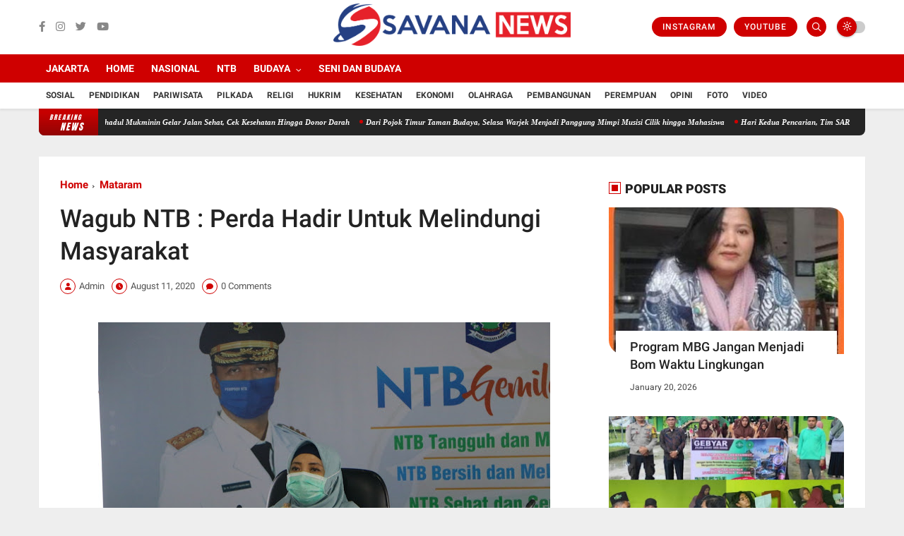

--- FILE ---
content_type: text/html; charset=utf-8
request_url: https://www.google.com/recaptcha/api2/aframe
body_size: 266
content:
<!DOCTYPE HTML><html><head><meta http-equiv="content-type" content="text/html; charset=UTF-8"></head><body><script nonce="sv_WzqYh94h31N8swW0ktQ">/** Anti-fraud and anti-abuse applications only. See google.com/recaptcha */ try{var clients={'sodar':'https://pagead2.googlesyndication.com/pagead/sodar?'};window.addEventListener("message",function(a){try{if(a.source===window.parent){var b=JSON.parse(a.data);var c=clients[b['id']];if(c){var d=document.createElement('img');d.src=c+b['params']+'&rc='+(localStorage.getItem("rc::a")?sessionStorage.getItem("rc::b"):"");window.document.body.appendChild(d);sessionStorage.setItem("rc::e",parseInt(sessionStorage.getItem("rc::e")||0)+1);localStorage.setItem("rc::h",'1769089490124');}}}catch(b){}});window.parent.postMessage("_grecaptcha_ready", "*");}catch(b){}</script></body></html>

--- FILE ---
content_type: text/javascript; charset=UTF-8
request_url: https://www.savananews.com/feeds/posts/default?alt=json-in-script&max-results=4&callback=jQuery3600483511643304412_1769089488211&_=1769089488212
body_size: 7368
content:
// API callback
jQuery3600483511643304412_1769089488211({"version":"1.0","encoding":"UTF-8","feed":{"xmlns":"http://www.w3.org/2005/Atom","xmlns$openSearch":"http://a9.com/-/spec/opensearchrss/1.0/","xmlns$blogger":"http://schemas.google.com/blogger/2008","xmlns$georss":"http://www.georss.org/georss","xmlns$gd":"http://schemas.google.com/g/2005","xmlns$thr":"http://purl.org/syndication/thread/1.0","id":{"$t":"tag:blogger.com,1999:blog-614223089462323935"},"updated":{"$t":"2026-01-22T16:12:35.710+08:00"},"category":[{"term":"Lobar"},{"term":"NTB"},{"term":"Mataram"},{"term":"Lombok Timur"},{"term":"Sosial"},{"term":"Pilkada"},{"term":"Loteng"},{"term":"Hukrim"},{"term":"Sumbawa"},{"term":"Nasional"},{"term":"News"},{"term":"Kesehatan"},{"term":"Olahraga"},{"term":"Hukum"},{"term":"Lombok Utara"},{"term":"Pendidikan"},{"term":"Pariwisata"},{"term":"Jakarta"},{"term":"Bima"},{"term":"Pembangunan"},{"term":"Religi"},{"term":"Ekonomi"},{"term":"Seni"},{"term":"Opini"},{"term":"Dompu"},{"term":"Mataram Sosial"},{"term":"Lombok Tengah"},{"term":"Perempuan"},{"term":"Proyek"},{"term":"Berita Loteng"},{"term":"peristiwa"},{"term":"Foto"},{"term":"Lotara"},{"term":"Nizam"},{"term":"PDAM Loteng"},{"term":"Bil"},{"term":"PDAM Praya"},{"term":"Pameran"},{"term":"Video"}],"title":{"type":"text","$t":"Savana News"},"subtitle":{"type":"html","$t":"Situs berita terpercaya yang mengunggulkan nilai kesantunan lugas dan keberimbangan dalam merangkum ragam peristiwa pendidikan, sosial, budaya, olahraga, politik, hukrim dan lainnya."},"link":[{"rel":"http://schemas.google.com/g/2005#feed","type":"application/atom+xml","href":"https:\/\/www.savananews.com\/feeds\/posts\/default"},{"rel":"self","type":"application/atom+xml","href":"https:\/\/www.blogger.com\/feeds\/614223089462323935\/posts\/default?alt=json-in-script\u0026max-results=4"},{"rel":"alternate","type":"text/html","href":"https:\/\/www.savananews.com\/"},{"rel":"hub","href":"http://pubsubhubbub.appspot.com/"},{"rel":"next","type":"application/atom+xml","href":"https:\/\/www.blogger.com\/feeds\/614223089462323935\/posts\/default?alt=json-in-script\u0026start-index=5\u0026max-results=4"}],"author":[{"name":{"$t":"Admin"},"uri":{"$t":"http:\/\/www.blogger.com\/profile\/06178208772523311429"},"email":{"$t":"noreply@blogger.com"},"gd$image":{"rel":"http://schemas.google.com/g/2005#thumbnail","width":"32","height":"32","src":"\/\/blogger.googleusercontent.com\/img\/b\/R29vZ2xl\/AVvXsEgqo_U5VhqC0ay4uuFiwfdfAtR9zm8YC22wzONN0jntJwXfRBSI0M_cbsa2S8_WbE9O7FM9u9AnVEAcmiBaYccb778OX9wSFOM_pMgb3YAUragampshgCrldYo9eXsTQjY\/s220\/fav.png"}}],"generator":{"version":"7.00","uri":"http://www.blogger.com","$t":"Blogger"},"openSearch$totalResults":{"$t":"2292"},"openSearch$startIndex":{"$t":"1"},"openSearch$itemsPerPage":{"$t":"4"},"entry":[{"id":{"$t":"tag:blogger.com,1999:blog-614223089462323935.post-4248634930763924956"},"published":{"$t":"2026-01-22T16:12:00.005+08:00"},"updated":{"$t":"2026-01-22T16:12:35.647+08:00"},"category":[{"scheme":"http://www.blogger.com/atom/ns#","term":"News"}],"title":{"type":"text","$t":"Harlah ke-11, Ponpes Ijtihadul Mukminin Gelar Jalan Sehat, Cek Kesehatan Hingga Donor Darah"},"content":{"type":"html","$t":"\u003Cp\u003E\u003Cb\u003E\u003Ctable align=\"center\" cellpadding=\"0\" cellspacing=\"0\" class=\"tr-caption-container\" style=\"margin-left: auto; margin-right: auto;\"\u003E\u003Ctbody\u003E\u003Ctr\u003E\u003Ctd style=\"text-align: center;\"\u003E\u003Ca href=\"https:\/\/blogger.googleusercontent.com\/img\/b\/R29vZ2xl\/AVvXsEimoHnNWO0CPLMCYfQLMj4KlfEaHOP35Z3OQ6by7QlTqY4O9FE79iuDxN5OS_cGVMtehTPatB4Jn3CRTen3jZLLZXzylYdpDqDLTzk4bytpu4iyXO3eDKyKlzKnmXV_Xjuge4VOIwlH0-ughXi-xJ6siBno7hBSdlbHfKSCPFW-K78hBIQzWak0BPBXZyzV\/s972\/IMG_20260122_153943.jpg\" imageanchor=\"1\" style=\"margin-left: auto; margin-right: auto;\"\u003E\u003Cimg border=\"0\" data-original-height=\"686\" data-original-width=\"972\" src=\"https:\/\/blogger.googleusercontent.com\/img\/b\/R29vZ2xl\/AVvXsEimoHnNWO0CPLMCYfQLMj4KlfEaHOP35Z3OQ6by7QlTqY4O9FE79iuDxN5OS_cGVMtehTPatB4Jn3CRTen3jZLLZXzylYdpDqDLTzk4bytpu4iyXO3eDKyKlzKnmXV_Xjuge4VOIwlH0-ughXi-xJ6siBno7hBSdlbHfKSCPFW-K78hBIQzWak0BPBXZyzV\/s16000\/IMG_20260122_153943.jpg\" \/\u003E\u003C\/a\u003E\u003C\/td\u003E\u003C\/tr\u003E\u003Ctr\u003E\u003Ctd class=\"tr-caption\" style=\"text-align: center;\"\u003EPonpes Ijtihadul Mukminin Peringati Harlah ke-11 dengan Aksi Sosial Bersama Masyarakat\u003C\/td\u003E\u003C\/tr\u003E\u003C\/tbody\u003E\u003C\/table\u003E\u003Cbr \/\u003ESAVANANEWS\u003C\/b\u003E – Pondok Pesantren (Ponpes) Ijtihadul Mukminin, Desa Kuripan Utara, Kecamatan Kuripan, Kabupaten Lombok Barat, menggelar rangkaian acara Hari Lahir (Harlah) ke-11 tahun bertajuk \"Peradaban Baru Pesantren di Era Digital, Menguatkan Tradisi Mengembangkan Inovasi,\" pada Kamis (22\/1\/2026). Kegiatan ini berlangsung meriah dan sarat nilai sosial dengan melibatkan santri, masyarakat, serta sejumlah pihak terkait.\u003C\/p\u003E\u003Cp\u003E\u003Cbr \/\u003E\u003C\/p\u003E\u003Cp\u003ERangkaian kegiatan harlah dipusatkan di lingkungan pondok pesantren, dengan agenda utama berupa jalan sehat, pemeriksaan kesehatan gratis, serta donor darah bekerja sama dengan Palang Merah Indonesia (PMI) Kabupaten Lombok Barat.\u003C\/p\u003E\u003Cp\u003E\u003Cbr \/\u003E\u003C\/p\u003E\u003Cp\u003E\"Alhamdulillah pada hari ini, ponpes ijtihadul mukminin kuripan mengadakan jalan sehat dan kirab untuk menyambut harlah yang ke 11.\u003C\/p\u003E\u003Cp\u003EDalam acara jalan sehat ini, kita libatkan seluruh santri wali murid dan masyarakat sekitar,\" Terang Pimpinan Ponpes Ijtihadul Mukminin, TGH. Sahibudin, S.HI., M.H.\u003C\/p\u003E\u003Cp\u003E\u003Cbr \/\u003E\u003C\/p\u003E\u003Cp\u003ETGH. Sahibudin mengatakan bahwa peringatan harlah tidak hanya dimaknai sebagai momentum refleksi perjalanan lembaga pendidikan Islam yang dipimpinnya, tetapi juga sebagai bentuk pengabdian kepada masyarakat.\u003C\/p\u003E\u003Cp\u003E\u003Cbr \/\u003E\u003C\/p\u003E\u003Cp\u003E“Melalui jalan sehat, cek kesehatan gratis, serta donor darah oleh PMI, dan tentunya pondok pesantren dapat terus memberikan yang terbaik untuk masyarakat, menjadi wadah manfaat bagi wali murid, dan santri,” ujarnya.\u0026nbsp;\u003C\/p\u003E\u003Cp\u003E\u003Cbr \/\u003E\u003C\/p\u003E\u003Cp\u003EKegiatan jalan sehat diikuti ratusan peserta yang terdiri dari santri, dewan guru, wali santri, serta warga sekitar. Sementara layanan pemeriksaan kesehatan gratis dimanfaatkan oleh masyarakat untuk memeriksa kondisi dasar seperti tekanan darah, gula darah, dan konsultasi kesehatan ringan.\u003C\/p\u003E\u003Cp\u003E\u003Cbr \/\u003E\u003C\/p\u003E\u003Cp\u003E\"Alhamdulillah cukup meriah acaranya, dan warga juga bisa melakukan cek kesehatan gratis ini,\" kata Hasanah salah satu warga yang hadir.\u003C\/p\u003E\u003Cp\u003E\u003Cbr \/\u003E\u003C\/p\u003E\u003Cp\u003EKerja sama dengan PMI Lombok Barat dalam kegiatan donor darah juga mendapat sambutan positif. Puluhan peserta tercatat ikut mendonorkan darahnya sebagai bentuk kepedulian kemanusiaan dan solidaritas sosial.\u003C\/p\u003E\u003Cp\u003E\u003Cbr \/\u003E\u003C\/p\u003E\u003Cp\u003EMenurut TGH Sahibudin rangkaian harlah ke-11 ini merupakan bagian dari komitmen Ponpes Ijtihadul Mukminin untuk terus berkontribusi dalam bidang pendidikan, keagamaan, dan sosial kemasyarakatan, seiring dengan bertambahnya usia pondok pesantren tersebut.\u003C\/p\u003E\u003Cp\u003E\u003Cbr \/\u003E\u003C\/p\u003E\u003Cp\u003EPihaknya menyebut, sesuai tema yang diusung, Pondok pesantren akan terus membangun Peradaban Baru di Era Digital, serta Menguatkan Tradisi dan Mengembangkan Inovasi. Dengan mengusung semangat kebersamaan dan kepedulian, Ponpes Ijtihadul Mukminin berharap dapat terus berkembang menjadi lembaga pendidikan Islam yang berkualitas serta bermanfaat luas bagi umat dan bangsa.\u003C\/p\u003E\u003Cp\u003E\u003Cbr \/\u003E\u003C\/p\u003E\u003Cp\u003E\"Insyaallah ini adalah awal rangkaian, untuk menuju acara puncak harlah pada hari Minggu, tanggal 25 Januari 2026, dimana tanggal tersebut adalah hari lahir pondok pesantren ijtihadul mukminin,\" tutupnya. (Red)\u003C\/p\u003E"},"link":[{"rel":"replies","type":"application/atom+xml","href":"https:\/\/www.savananews.com\/feeds\/4248634930763924956\/comments\/default","title":"Post Comments"},{"rel":"replies","type":"text/html","href":"https:\/\/www.savananews.com\/2026\/01\/harlah-ke-11-ponpes-ijtihadul-mukminin_22.html#comment-form","title":"0 Comments"},{"rel":"edit","type":"application/atom+xml","href":"https:\/\/www.blogger.com\/feeds\/614223089462323935\/posts\/default\/4248634930763924956"},{"rel":"self","type":"application/atom+xml","href":"https:\/\/www.blogger.com\/feeds\/614223089462323935\/posts\/default\/4248634930763924956"},{"rel":"alternate","type":"text/html","href":"https:\/\/www.savananews.com\/2026\/01\/harlah-ke-11-ponpes-ijtihadul-mukminin_22.html","title":"Harlah ke-11, Ponpes Ijtihadul Mukminin Gelar Jalan Sehat, Cek Kesehatan Hingga Donor Darah"}],"author":[{"name":{"$t":"Admin"},"uri":{"$t":"http:\/\/www.blogger.com\/profile\/06178208772523311429"},"email":{"$t":"noreply@blogger.com"},"gd$image":{"rel":"http://schemas.google.com/g/2005#thumbnail","width":"32","height":"32","src":"\/\/blogger.googleusercontent.com\/img\/b\/R29vZ2xl\/AVvXsEgqo_U5VhqC0ay4uuFiwfdfAtR9zm8YC22wzONN0jntJwXfRBSI0M_cbsa2S8_WbE9O7FM9u9AnVEAcmiBaYccb778OX9wSFOM_pMgb3YAUragampshgCrldYo9eXsTQjY\/s220\/fav.png"}}],"media$thumbnail":{"xmlns$media":"http://search.yahoo.com/mrss/","url":"https:\/\/blogger.googleusercontent.com\/img\/b\/R29vZ2xl\/AVvXsEimoHnNWO0CPLMCYfQLMj4KlfEaHOP35Z3OQ6by7QlTqY4O9FE79iuDxN5OS_cGVMtehTPatB4Jn3CRTen3jZLLZXzylYdpDqDLTzk4bytpu4iyXO3eDKyKlzKnmXV_Xjuge4VOIwlH0-ughXi-xJ6siBno7hBSdlbHfKSCPFW-K78hBIQzWak0BPBXZyzV\/s72-c\/IMG_20260122_153943.jpg","height":"72","width":"72"},"thr$total":{"$t":"0"}},{"id":{"$t":"tag:blogger.com,1999:blog-614223089462323935.post-7221897535886182053"},"published":{"$t":"2026-01-22T11:27:00.009+08:00"},"updated":{"$t":"2026-01-22T11:28:36.593+08:00"},"category":[{"scheme":"http://www.blogger.com/atom/ns#","term":"Mataram"},{"scheme":"http://www.blogger.com/atom/ns#","term":"Mataram Sosial"},{"scheme":"http://www.blogger.com/atom/ns#","term":"Seni"}],"title":{"type":"text","$t":"Dari Pojok Timur Taman Budaya, Selasa Warjek Menjadi Panggung Mimpi Musisi Cilik hingga Mahasiswa"},"content":{"type":"html","$t":"\u003Cp\u003E\u003Ctable align=\"center\" cellpadding=\"0\" cellspacing=\"0\" class=\"tr-caption-container\" style=\"margin-left: auto; margin-right: auto;\"\u003E\u003Ctbody\u003E\u003Ctr\u003E\u003Ctd style=\"text-align: center;\"\u003E\u003Ca href=\"https:\/\/blogger.googleusercontent.com\/img\/b\/R29vZ2xl\/AVvXsEh6r7g9URNvVKGn6oMCtlVnoFBiR0AfLKQHOyAEp4twwJdP6yUd2wrJvzR892pga4wfvXFKW58s2f08qcAtamo37ybUxF1vTErxySfJfg0xIKbEHZqZpqCFqiSaBTdqQ0QljeobJPiKkUTvR-iodrUNmZIXO-WcxnJU_MyyugYJl6v4Iu_A9uEY0tBmXaNq\/s4080\/IMG-20260121-WA0020.jpg\" imageanchor=\"1\" style=\"margin-left: auto; margin-right: auto;\"\u003E\u003Cimg border=\"0\" data-original-height=\"3072\" data-original-width=\"4080\" height=\"301\" src=\"https:\/\/blogger.googleusercontent.com\/img\/b\/R29vZ2xl\/AVvXsEh6r7g9URNvVKGn6oMCtlVnoFBiR0AfLKQHOyAEp4twwJdP6yUd2wrJvzR892pga4wfvXFKW58s2f08qcAtamo37ybUxF1vTErxySfJfg0xIKbEHZqZpqCFqiSaBTdqQ0QljeobJPiKkUTvR-iodrUNmZIXO-WcxnJU_MyyugYJl6v4Iu_A9uEY0tBmXaNq\/w400-h301\/IMG-20260121-WA0020.jpg\" width=\"400\" \/\u003E\u003C\/a\u003E\u003C\/td\u003E\u003C\/tr\u003E\u003Ctr\u003E\u003Ctd class=\"tr-caption\" style=\"text-align: center;\"\u003E\u003Ci\u003E\u003Cspan style=\"font-size: x-small;\"\u003EPenampilan salah satu Murid Forges di Pentas Selasa Warjek 20\/01.(Foto:As)\u003C\/span\u003E\u003C\/i\u003E\u003C\/td\u003E\u003C\/tr\u003E\u003C\/tbody\u003E\u003C\/table\u003E\u003Cb style=\"text-align: justify;\"\u003E\u003Cbr \/\u003E\u003C\/b\u003E\u003C\/p\u003E\u003Cp\u003E\u003Cb style=\"text-align: justify;\"\u003ESAVANANEWS, Mataram\u003C\/b\u003E\u003Cspan style=\"text-align: justify;\"\u003E—Selasa sore di Ruang Di Pojok Timur, Taman Budaya NTB, 20 Januari 2026, tak sekadar menghadirkan bunyi gesek biola dan denting nada yang kadang gugup, kadang berani. Di ruang sederhana itu, Selasa Warjek menjelma menjadi tempat bertumbuh, tempat anak-anak, remaja, hingga mahasiswa belajar berdiri di hadapan publik, melawan rasa takut mereka sendiri.\u003C\/span\u003E\u003C\/p\u003E\u003Cp style=\"text-align: justify;\"\u003EDi antara para penampil, ada musisi berusia 10 tahun yang untuk pertama kalinya merasakan lampu panggung, berdiri sejajar dengan kakak-kakak mahasiswa dan seniman yang lebih dulu matang. Tak ada jarak, tak ada tiket, tak ada syarat rumit. Semua datang dengan satu tujuan: belajar dan berani.\u003C\/p\u003E\u003Cp style=\"text-align: justify;\"\u003EPendiri FORGES (Forum Gesek), Beny Permana, menyebut Selasa Warjek sebagai ruang penting bagi proses tersebut. Bagi anak-anak FORGES, pentas ini bukan soal tampil sempurna, melainkan soal keberanian memulai.\u003C\/p\u003E\u003Ctable align=\"center\" cellpadding=\"0\" cellspacing=\"0\" class=\"tr-caption-container\" style=\"margin-left: auto; margin-right: auto;\"\u003E\u003Ctbody\u003E\u003Ctr\u003E\u003Ctd style=\"text-align: center;\"\u003E\u003Ca href=\"https:\/\/blogger.googleusercontent.com\/img\/b\/R29vZ2xl\/AVvXsEi8L0USlSvFpkTacu-n4dajx2Vn_1zg5BFLg0S6AbGCkYpmGG1UBIP57abY1i2chPESopVEY4j2f2bh3dmJO94eIwK3Z0TYXSpOriFoYh3rOOPfQqHldw9CrZpvhquMmnfyUnR4wKNIF9oSxUula2MwOi41cTWJqGNjwqvkHfOLVQZUnIVwymhxPhQi2aP-\/s3264\/IMG_20260120_202944_HDR.jpg\" imageanchor=\"1\" style=\"margin-left: auto; margin-right: auto;\"\u003E\u003Cimg border=\"0\" data-original-height=\"2448\" data-original-width=\"3264\" height=\"300\" src=\"https:\/\/blogger.googleusercontent.com\/img\/b\/R29vZ2xl\/AVvXsEi8L0USlSvFpkTacu-n4dajx2Vn_1zg5BFLg0S6AbGCkYpmGG1UBIP57abY1i2chPESopVEY4j2f2bh3dmJO94eIwK3Z0TYXSpOriFoYh3rOOPfQqHldw9CrZpvhquMmnfyUnR4wKNIF9oSxUula2MwOi41cTWJqGNjwqvkHfOLVQZUnIVwymhxPhQi2aP-\/w400-h300\/IMG_20260120_202944_HDR.jpg\" width=\"400\" \/\u003E\u003C\/a\u003E\u003C\/td\u003E\u003C\/tr\u003E\u003Ctr\u003E\u003Ctd class=\"tr-caption\" style=\"text-align: center;\"\u003E\u003Cspan style=\"font-size: x-small;\"\u003E\u003Ci\u003ESuasana penonton pentas Selasa Warjek 20\/01.(Foto:As)\u003C\/i\u003E\u003C\/span\u003E\u003C\/td\u003E\u003C\/tr\u003E\u003C\/tbody\u003E\u003C\/table\u003E\u003Cp style=\"text-align: justify;\"\u003E“Warjek sangat membantu seniman, musisi, dan calon musisi. Khususnya anak-anak FORGES, ini menjadi wadah gratis untuk menguji skill sekaligus melatih mental panggung,” ujar Beny, yang juga dosen Musik di Prodi Sendratasik Universitas Nahdlatul Ulama NTB.\u003C\/p\u003E\u003Cp style=\"text-align: justify;\"\u003EMenurut Beny, panggung kecil seperti Selasa Warjek justru menyimpan peran besar. Di sinilah musisi muda belajar menerima salah, membaca situasi, dan memahami bahwa proses berkesenian tak selalu berjalan mulus.\u003C\/p\u003E\u003Cp style=\"text-align: justify;\"\u003EIa berharap ruang semacam ini tidak berhenti sebagai peristiwa sesaat, melainkan tumbuh menjadi tradisi yang berkelanjutan.\u003C\/p\u003E\u003Cp style=\"text-align: justify;\"\u003E“Kalau bisa, kegiatan seperti semalam ini berjalan reguler, minimal tiga bulan sekali. Dengan begitu, skill anggota FORGES bisa berkembang lebih cepat. Untuk Warjek sendiri, semoga ada dukungan material dan immaterial agar ruang ini bisa lebih tertata dan terus hidup bagi seniman NTB, khususnya di Mataram,” katanya.\u003C\/p\u003E\u003Cp style=\"text-align: justify;\"\u003EFORGES sendiri membuka pintu lebar bagi siapa pun yang ingin belajar musik gesek. Usia bukan penghalang, selama ada kemauan dan dasar kemampuan.\u003C\/p\u003E\u003Cp style=\"text-align: justify;\"\u003E“Saat ini yang paling muda sekitar 10 tahun. Syaratnya sederhana: sudah bisa memainkan alat musik gesek seperti violin, viola, cello, atau contrabass, dan sedikit bisa membaca notasi balok,” jelas Beny.\u003C\/p\u003E\u003Cp style=\"text-align: justify;\"\u003ESetiap hari Minggu pukul 10.00 WITA, sebuah rumah di Jl. Abdul Kadir Munsyi, Gang Dahlia I No.12, Punie Saba, Mataram, menjadi ruang belajar, ruang bermain, sekaligus ruang mimpi bagi mereka yang ingin menekuni musik gesek.\u003C\/p\u003E\u003Cp style=\"text-align: justify;\"\u003EDi tengah keterbatasan ruang tampil, Selasa Warjek membuktikan bahwa panggung tak selalu harus megah. Kadang, dari sudut paling timur Taman Budaya, mimpi-mimpi kecil para musisi muda justru menemukan keberanian pertamanya.(AS)\u003C\/p\u003E"},"link":[{"rel":"replies","type":"application/atom+xml","href":"https:\/\/www.savananews.com\/feeds\/7221897535886182053\/comments\/default","title":"Post Comments"},{"rel":"replies","type":"text/html","href":"https:\/\/www.savananews.com\/2026\/01\/dari-pojok-timur-taman-budaya-selasa.html#comment-form","title":"0 Comments"},{"rel":"edit","type":"application/atom+xml","href":"https:\/\/www.blogger.com\/feeds\/614223089462323935\/posts\/default\/7221897535886182053"},{"rel":"self","type":"application/atom+xml","href":"https:\/\/www.blogger.com\/feeds\/614223089462323935\/posts\/default\/7221897535886182053"},{"rel":"alternate","type":"text/html","href":"https:\/\/www.savananews.com\/2026\/01\/dari-pojok-timur-taman-budaya-selasa.html","title":"Dari Pojok Timur Taman Budaya, Selasa Warjek Menjadi Panggung Mimpi Musisi Cilik hingga Mahasiswa"}],"author":[{"name":{"$t":"Admin"},"uri":{"$t":"http:\/\/www.blogger.com\/profile\/06178208772523311429"},"email":{"$t":"noreply@blogger.com"},"gd$image":{"rel":"http://schemas.google.com/g/2005#thumbnail","width":"32","height":"32","src":"\/\/blogger.googleusercontent.com\/img\/b\/R29vZ2xl\/AVvXsEgqo_U5VhqC0ay4uuFiwfdfAtR9zm8YC22wzONN0jntJwXfRBSI0M_cbsa2S8_WbE9O7FM9u9AnVEAcmiBaYccb778OX9wSFOM_pMgb3YAUragampshgCrldYo9eXsTQjY\/s220\/fav.png"}}],"media$thumbnail":{"xmlns$media":"http://search.yahoo.com/mrss/","url":"https:\/\/blogger.googleusercontent.com\/img\/b\/R29vZ2xl\/AVvXsEh6r7g9URNvVKGn6oMCtlVnoFBiR0AfLKQHOyAEp4twwJdP6yUd2wrJvzR892pga4wfvXFKW58s2f08qcAtamo37ybUxF1vTErxySfJfg0xIKbEHZqZpqCFqiSaBTdqQ0QljeobJPiKkUTvR-iodrUNmZIXO-WcxnJU_MyyugYJl6v4Iu_A9uEY0tBmXaNq\/s72-w400-h301-c\/IMG-20260121-WA0020.jpg","height":"72","width":"72"},"thr$total":{"$t":"0"}},{"id":{"$t":"tag:blogger.com,1999:blog-614223089462323935.post-767412228422525335"},"published":{"$t":"2026-01-22T00:15:00.000+08:00"},"updated":{"$t":"2026-01-22T00:16:19.642+08:00"},"category":[{"scheme":"http://www.blogger.com/atom/ns#","term":"Berita Loteng"},{"scheme":"http://www.blogger.com/atom/ns#","term":"News"},{"scheme":"http://www.blogger.com/atom/ns#","term":"NTB"}],"title":{"type":"text","$t":"Hari Kedua Pencarian, Tim SAR Gabungan Sisir 19 Kilometer Sungai Melau"},"content":{"type":"html","$t":"\u003Cp\u003E\u0026nbsp;\u003Ctable align=\"center\" cellpadding=\"0\" cellspacing=\"0\" class=\"tr-caption-container\" style=\"margin-left: auto; margin-right: auto;\"\u003E\u003Ctbody\u003E\u003Ctr\u003E\u003Ctd style=\"text-align: center;\"\u003E\u003Ca href=\"https:\/\/blogger.googleusercontent.com\/img\/b\/R29vZ2xl\/AVvXsEh5oYQ4dDbcD_5kXp2lJ2pWGN1VRNNJjVWXhi73a_5BVmGSzTyvwlwKTG8vlyTcL1yTASJLL0iyR0Ft7IHAHAC2Uyf886Y9bt_uRMXFxX4L2EndzoAa2IHmS93kfrNarDpPPVWk0T2gxiEfY2xs5nOKsOIS4GWNPHDz8H3x-6RaClfONUlu8QxNhupxgoLb\/s3264\/IMG-20260121-WA0036.jpg\" imageanchor=\"1\" style=\"margin-left: auto; margin-right: auto;\"\u003E\u003Cimg border=\"0\" data-original-height=\"1472\" data-original-width=\"3264\" height=\"180\" src=\"https:\/\/blogger.googleusercontent.com\/img\/b\/R29vZ2xl\/AVvXsEh5oYQ4dDbcD_5kXp2lJ2pWGN1VRNNJjVWXhi73a_5BVmGSzTyvwlwKTG8vlyTcL1yTASJLL0iyR0Ft7IHAHAC2Uyf886Y9bt_uRMXFxX4L2EndzoAa2IHmS93kfrNarDpPPVWk0T2gxiEfY2xs5nOKsOIS4GWNPHDz8H3x-6RaClfONUlu8QxNhupxgoLb\/w400-h180\/IMG-20260121-WA0036.jpg\" width=\"400\" \/\u003E\u003C\/a\u003E\u003C\/td\u003E\u003C\/tr\u003E\u003Ctr\u003E\u003Ctd class=\"tr-caption\" style=\"text-align: center;\"\u003E\u003Ci\u003E\u003Cspan style=\"font-size: x-small;\"\u003E(Foto: Istimewa)\u003C\/span\u003E\u003C\/i\u003E\u003C\/td\u003E\u003C\/tr\u003E\u003C\/tbody\u003E\u003C\/table\u003E\u003C\/p\u003E\u003Cp style=\"text-align: justify;\"\u003E\u003Cb\u003ESAVANANEWS, Lombok Tengah\u003C\/b\u003E—Kantor SAR Mataram melalui Tim Rescue Unit Siaga SAR Mandalika melaksanakan operasi pencarian hari kedua terhadap satu orang korban yang diduga terseret arus Sungai Melau, Dusun Mapasan, Desa Serage, Kecamatan Praya Barat Daya, Kabupaten Lombok Tengah, pada Rabu (21\/01).\u003C\/p\u003E\u003Cp style=\"text-align: justify;\"\u003EInformasi awal kejadian diterima dari Rahman, anggota BPBD Lombok Tengah. Berdasarkan laporan yang diterima, korban atas nama Pawan (69), warga Dusun Mapasan, Kec. Praya Barat Daya, Kab. Lombok Tengah, dilaporkan meninggalkan rumah pada Selasa (20\/01) sekitar pukul 05.00 WITA. Warga kemudian menemukan jejak kaki serta pakaian korban di tepi Sungai Melau. Pencarian awal telah dilakukan oleh masyarakat sekitar sebelum kejadian tersebut dilaporkan ke Unit Siaga SAR Mandalika untuk meminta bantuan SAR.\u003C\/p\u003E\u003Cp style=\"text-align: justify;\"\u003EMenindaklanjuti laporan tersebut, pada Selasa (20\/01) siang Tim Rescue Unit Siaga SAR Mandalika diberangkatkan menuju lokasi kejadian dan langsung berkoordinasi dengan unsur terkait untuk melaksanakan upaya pencarian di sekitar lokasi kejadian dengan kondisi cuaca hujan ringan.\u003C\/p\u003E\u003Cp style=\"text-align: justify;\"\u003EHingga hari ini, Rabu (21\/01) memasuki hari kedua pencarian, Tim SAR Gabungan kembali melanjutkan penyisiran sungai. Kepala Kantor SAR Mataram, Muhamad Hariyadi, melalui Koordinator Unit Siaga SAR Mandalika, Arya Made Kresna, menyampaikan bahwa upaya pencarian akan dimaksimalkan dengan memperluas area penyisiran di sepanjang aliran sungai.\u003C\/p\u003E\u003Cp style=\"text-align: justify;\"\u003E“Pencarian kami lanjutkan dengan penyisiran sejak pagi tadi di sepanjang aliran Sungai Melau, rencana sejauh 19,7 kilometer,” ungkap Arya.\u003C\/p\u003E\u003Cp style=\"text-align: justify;\"\u003EDalam operasi ini, Tim SAR Gabungan berupaya maksimal dengan menambah jumlah personel dari Kantor SAR Mataram serta melibatkan unsur TNI, Polri, Damkar Lombok Tengah, BPBD Lombok Tengah, masyarakat setempat dan pihak terkait lainnya.(AS)\u003C\/p\u003E"},"link":[{"rel":"replies","type":"application/atom+xml","href":"https:\/\/www.savananews.com\/feeds\/767412228422525335\/comments\/default","title":"Post Comments"},{"rel":"replies","type":"text/html","href":"https:\/\/www.savananews.com\/2026\/01\/hari-kedua-pencarian-tim-sar-gabungan.html#comment-form","title":"0 Comments"},{"rel":"edit","type":"application/atom+xml","href":"https:\/\/www.blogger.com\/feeds\/614223089462323935\/posts\/default\/767412228422525335"},{"rel":"self","type":"application/atom+xml","href":"https:\/\/www.blogger.com\/feeds\/614223089462323935\/posts\/default\/767412228422525335"},{"rel":"alternate","type":"text/html","href":"https:\/\/www.savananews.com\/2026\/01\/hari-kedua-pencarian-tim-sar-gabungan.html","title":"Hari Kedua Pencarian, Tim SAR Gabungan Sisir 19 Kilometer Sungai Melau"}],"author":[{"name":{"$t":"Admin"},"uri":{"$t":"http:\/\/www.blogger.com\/profile\/06178208772523311429"},"email":{"$t":"noreply@blogger.com"},"gd$image":{"rel":"http://schemas.google.com/g/2005#thumbnail","width":"32","height":"32","src":"\/\/blogger.googleusercontent.com\/img\/b\/R29vZ2xl\/AVvXsEgqo_U5VhqC0ay4uuFiwfdfAtR9zm8YC22wzONN0jntJwXfRBSI0M_cbsa2S8_WbE9O7FM9u9AnVEAcmiBaYccb778OX9wSFOM_pMgb3YAUragampshgCrldYo9eXsTQjY\/s220\/fav.png"}}],"media$thumbnail":{"xmlns$media":"http://search.yahoo.com/mrss/","url":"https:\/\/blogger.googleusercontent.com\/img\/b\/R29vZ2xl\/AVvXsEh5oYQ4dDbcD_5kXp2lJ2pWGN1VRNNJjVWXhi73a_5BVmGSzTyvwlwKTG8vlyTcL1yTASJLL0iyR0Ft7IHAHAC2Uyf886Y9bt_uRMXFxX4L2EndzoAa2IHmS93kfrNarDpPPVWk0T2gxiEfY2xs5nOKsOIS4GWNPHDz8H3x-6RaClfONUlu8QxNhupxgoLb\/s72-w400-h180-c\/IMG-20260121-WA0036.jpg","height":"72","width":"72"},"thr$total":{"$t":"0"}},{"id":{"$t":"tag:blogger.com,1999:blog-614223089462323935.post-4538332838341923506"},"published":{"$t":"2026-01-22T00:07:00.001+08:00"},"updated":{"$t":"2026-01-22T00:08:53.344+08:00"},"category":[{"scheme":"http://www.blogger.com/atom/ns#","term":"Berita Loteng"},{"scheme":"http://www.blogger.com/atom/ns#","term":"News"},{"scheme":"http://www.blogger.com/atom/ns#","term":"NTB"}],"title":{"type":"text","$t":"Ribuan Pemotor Vespa Siap Meriahkan Puncak Bau Nyale 2026 di Mandalika"},"content":{"type":"html","$t":"\u003Cp style=\"text-align: justify;\"\u003E\u003Ctable align=\"center\" cellpadding=\"0\" cellspacing=\"0\" class=\"tr-caption-container\" style=\"margin-left: auto; margin-right: auto;\"\u003E\u003Ctbody\u003E\u003Ctr\u003E\u003Ctd style=\"text-align: center;\"\u003E\u003Ca href=\"https:\/\/blogger.googleusercontent.com\/img\/b\/R29vZ2xl\/AVvXsEih28KvPZUvSWb781LToFSMj6K_bfD9E5e9e_96DAN63_pda1aMLiscocA2bXUnZfdxj0rMAyqi5MQhIii1S1zcM6zPmb5bTi4iL9N9Ez_-qCOylxBj7EBSQR3_cdTKXeHDsYvgqiqgUdt6zUXQC1sZ7nWeGUb-z-FnTR60AXEDBN2NRS9wU0M-p-Kg4O85\/s2560\/IMG-20260121-WA0032.jpg\" imageanchor=\"1\" style=\"margin-left: auto; margin-right: auto;\"\u003E\u003Cimg border=\"0\" data-original-height=\"1706\" data-original-width=\"2560\" height=\"266\" src=\"https:\/\/blogger.googleusercontent.com\/img\/b\/R29vZ2xl\/AVvXsEih28KvPZUvSWb781LToFSMj6K_bfD9E5e9e_96DAN63_pda1aMLiscocA2bXUnZfdxj0rMAyqi5MQhIii1S1zcM6zPmb5bTi4iL9N9Ez_-qCOylxBj7EBSQR3_cdTKXeHDsYvgqiqgUdt6zUXQC1sZ7nWeGUb-z-FnTR60AXEDBN2NRS9wU0M-p-Kg4O85\/w400-h266\/IMG-20260121-WA0032.jpg\" width=\"400\" \/\u003E\u003C\/a\u003E\u003C\/td\u003E\u003C\/tr\u003E\u003Ctr\u003E\u003Ctd class=\"tr-caption\" style=\"text-align: center;\"\u003E\u003Ci\u003E(Foto: Istimewa)\u003C\/i\u003E\u003C\/td\u003E\u003C\/tr\u003E\u003C\/tbody\u003E\u003C\/table\u003E\u003C\/p\u003E\u003Cp style=\"text-align: justify;\"\u003E\u003Cb\u003ESAVANANEWS, Lombok Tengah\u003C\/b\u003E—Perayaan puncak tradisi Bau Nyale 2026 di Pantai Seger, Kawasan Ekonomi Khusus (KEK) The Mandalika, akan berlangsung semarak. Polres Lombok Tengah bersama komunitas Vespa dari berbagai daerah di Indonesia menyiapkan iring-iringan ribuan motor klasik untuk menyambut ritual budaya tahunan masyarakat Sasak tersebut pada 7–8 Februari 2026.\u003C\/p\u003E\u003Cp style=\"text-align: justify;\"\u003ESekitar 3.000 pemotor Vespa dijadwalkan mengikuti konvoi budaya dengan titik start di eks Bandara Selaparang, Kota Mataram, dan berakhir di kawasan KEK Mandalika. Rombongan akan dilepas langsung oleh Kapolda NTB Irjen Pol. Edy Murbowo, S.I.K., M.Si., sekaligus disambut kembali di garis finis.\u003C\/p\u003E\u003Cp style=\"text-align: justify;\"\u003EKapolres Lombok Tengah AKBP Eko Yusmiarto, S.I.K., mengatakan kegiatan ini menjadi bagian dari upaya mendukung suksesnya Bau Nyale 2026 sekaligus memperkuat promosi pariwisata Lombok Tengah di tingkat nasional hingga internasional.\u003C\/p\u003E\u003Cp style=\"text-align: justify;\"\u003E“Sekitar 3.000 pemotor Vespa akan ikut ambil bagian. Start dari Selaparang dan finis di Mandalika. Bapak Kapolda dijadwalkan melepas sekaligus menyambut peserta di garis akhir,” ujar AKBP Eko, Rabu (21\/1\/2026).\u003C\/p\u003E\u003Cp style=\"text-align: justify;\"\u003EMenurutnya, konvoi Vespa ini tidak hanya dimaksudkan untuk memeriahkan tradisi Bau Nyale sebagai warisan budaya masyarakat Sasak, tetapi juga menjadi ruang kolaborasi antara kepolisian, komunitas, dan masyarakat dalam membangun citra Mandalika sebagai destinasi budaya dan wisata berkelas dunia.\u003C\/p\u003E\u003Cp style=\"text-align: justify;\"\u003ESelain aspek budaya dan pariwisata, kegiatan ini juga mengusung misi kemanusiaan. Setiap peserta diwajibkan berdonasi sebesar Rp100 ribu untuk memperoleh kupon keikutsertaan. Dana yang terkumpul akan disalurkan bagi masyarakat terdampak bencana alam, baik di Lombok Tengah maupun di wilayah Aceh dan Sumatra.\u003C\/p\u003E\u003Cp style=\"text-align: justify;\"\u003E“Seluruh donasi akan kami salurkan untuk membantu saudara-saudara kita yang terdampak bencana,” jelasnya.\u003C\/p\u003E\u003Cp style=\"text-align: justify;\"\u003ESetibanya di Mandalika, peserta akan disambut berbagai hiburan, pembagian doorprize, pengundian hadiah utama berupa dua unit sepeda motor Vespa, serta lelang Vespa. Para peserta juga akan turun langsung ke Pantai Seger untuk mengikuti tradisi menangkap nyale bersama masyarakat.\u003C\/p\u003E\u003Cp style=\"text-align: justify;\"\u003EKolaborasi lintas sektor ini diharapkan menjadikan Bau Nyale 2026 tidak hanya sebagai peristiwa budaya, tetapi juga momentum penguatan solidaritas sosial dan promosi pariwisata Nusa Tenggara Barat di mata publik luas.(AS)\u003C\/p\u003E"},"link":[{"rel":"replies","type":"application/atom+xml","href":"https:\/\/www.savananews.com\/feeds\/4538332838341923506\/comments\/default","title":"Post Comments"},{"rel":"replies","type":"text/html","href":"https:\/\/www.savananews.com\/2026\/01\/ribuan-pemotor-vespa-siap-meriahkan.html#comment-form","title":"0 Comments"},{"rel":"edit","type":"application/atom+xml","href":"https:\/\/www.blogger.com\/feeds\/614223089462323935\/posts\/default\/4538332838341923506"},{"rel":"self","type":"application/atom+xml","href":"https:\/\/www.blogger.com\/feeds\/614223089462323935\/posts\/default\/4538332838341923506"},{"rel":"alternate","type":"text/html","href":"https:\/\/www.savananews.com\/2026\/01\/ribuan-pemotor-vespa-siap-meriahkan.html","title":"Ribuan Pemotor Vespa Siap Meriahkan Puncak Bau Nyale 2026 di Mandalika"}],"author":[{"name":{"$t":"Admin"},"uri":{"$t":"http:\/\/www.blogger.com\/profile\/06178208772523311429"},"email":{"$t":"noreply@blogger.com"},"gd$image":{"rel":"http://schemas.google.com/g/2005#thumbnail","width":"32","height":"32","src":"\/\/blogger.googleusercontent.com\/img\/b\/R29vZ2xl\/AVvXsEgqo_U5VhqC0ay4uuFiwfdfAtR9zm8YC22wzONN0jntJwXfRBSI0M_cbsa2S8_WbE9O7FM9u9AnVEAcmiBaYccb778OX9wSFOM_pMgb3YAUragampshgCrldYo9eXsTQjY\/s220\/fav.png"}}],"media$thumbnail":{"xmlns$media":"http://search.yahoo.com/mrss/","url":"https:\/\/blogger.googleusercontent.com\/img\/b\/R29vZ2xl\/AVvXsEih28KvPZUvSWb781LToFSMj6K_bfD9E5e9e_96DAN63_pda1aMLiscocA2bXUnZfdxj0rMAyqi5MQhIii1S1zcM6zPmb5bTi4iL9N9Ez_-qCOylxBj7EBSQR3_cdTKXeHDsYvgqiqgUdt6zUXQC1sZ7nWeGUb-z-FnTR60AXEDBN2NRS9wU0M-p-Kg4O85\/s72-w400-h266-c\/IMG-20260121-WA0032.jpg","height":"72","width":"72"},"thr$total":{"$t":"0"}}]}});

--- FILE ---
content_type: text/javascript; charset=UTF-8
request_url: https://www.savananews.com/feeds/posts/default?alt=json-in-script&max-results=5&callback=jQuery3600483511643304412_1769089488207&_=1769089488208
body_size: 10651
content:
// API callback
jQuery3600483511643304412_1769089488207({"version":"1.0","encoding":"UTF-8","feed":{"xmlns":"http://www.w3.org/2005/Atom","xmlns$openSearch":"http://a9.com/-/spec/opensearchrss/1.0/","xmlns$blogger":"http://schemas.google.com/blogger/2008","xmlns$georss":"http://www.georss.org/georss","xmlns$gd":"http://schemas.google.com/g/2005","xmlns$thr":"http://purl.org/syndication/thread/1.0","id":{"$t":"tag:blogger.com,1999:blog-614223089462323935"},"updated":{"$t":"2026-01-22T16:12:35.710+08:00"},"category":[{"term":"Lobar"},{"term":"NTB"},{"term":"Mataram"},{"term":"Lombok Timur"},{"term":"Sosial"},{"term":"Pilkada"},{"term":"Loteng"},{"term":"Hukrim"},{"term":"Sumbawa"},{"term":"Nasional"},{"term":"News"},{"term":"Kesehatan"},{"term":"Olahraga"},{"term":"Hukum"},{"term":"Lombok Utara"},{"term":"Pendidikan"},{"term":"Pariwisata"},{"term":"Jakarta"},{"term":"Bima"},{"term":"Pembangunan"},{"term":"Religi"},{"term":"Ekonomi"},{"term":"Seni"},{"term":"Opini"},{"term":"Dompu"},{"term":"Mataram Sosial"},{"term":"Lombok Tengah"},{"term":"Perempuan"},{"term":"Proyek"},{"term":"Berita Loteng"},{"term":"peristiwa"},{"term":"Foto"},{"term":"Lotara"},{"term":"Nizam"},{"term":"PDAM Loteng"},{"term":"Bil"},{"term":"PDAM Praya"},{"term":"Pameran"},{"term":"Video"}],"title":{"type":"text","$t":"Savana News"},"subtitle":{"type":"html","$t":"Situs berita terpercaya yang mengunggulkan nilai kesantunan lugas dan keberimbangan dalam merangkum ragam peristiwa pendidikan, sosial, budaya, olahraga, politik, hukrim dan lainnya."},"link":[{"rel":"http://schemas.google.com/g/2005#feed","type":"application/atom+xml","href":"https:\/\/www.savananews.com\/feeds\/posts\/default"},{"rel":"self","type":"application/atom+xml","href":"https:\/\/www.blogger.com\/feeds\/614223089462323935\/posts\/default?alt=json-in-script\u0026max-results=5"},{"rel":"alternate","type":"text/html","href":"https:\/\/www.savananews.com\/"},{"rel":"hub","href":"http://pubsubhubbub.appspot.com/"},{"rel":"next","type":"application/atom+xml","href":"https:\/\/www.blogger.com\/feeds\/614223089462323935\/posts\/default?alt=json-in-script\u0026start-index=6\u0026max-results=5"}],"author":[{"name":{"$t":"Admin"},"uri":{"$t":"http:\/\/www.blogger.com\/profile\/06178208772523311429"},"email":{"$t":"noreply@blogger.com"},"gd$image":{"rel":"http://schemas.google.com/g/2005#thumbnail","width":"32","height":"32","src":"\/\/blogger.googleusercontent.com\/img\/b\/R29vZ2xl\/AVvXsEgqo_U5VhqC0ay4uuFiwfdfAtR9zm8YC22wzONN0jntJwXfRBSI0M_cbsa2S8_WbE9O7FM9u9AnVEAcmiBaYccb778OX9wSFOM_pMgb3YAUragampshgCrldYo9eXsTQjY\/s220\/fav.png"}}],"generator":{"version":"7.00","uri":"http://www.blogger.com","$t":"Blogger"},"openSearch$totalResults":{"$t":"2292"},"openSearch$startIndex":{"$t":"1"},"openSearch$itemsPerPage":{"$t":"5"},"entry":[{"id":{"$t":"tag:blogger.com,1999:blog-614223089462323935.post-4248634930763924956"},"published":{"$t":"2026-01-22T16:12:00.005+08:00"},"updated":{"$t":"2026-01-22T16:12:35.647+08:00"},"category":[{"scheme":"http://www.blogger.com/atom/ns#","term":"News"}],"title":{"type":"text","$t":"Harlah ke-11, Ponpes Ijtihadul Mukminin Gelar Jalan Sehat, Cek Kesehatan Hingga Donor Darah"},"content":{"type":"html","$t":"\u003Cp\u003E\u003Cb\u003E\u003Ctable align=\"center\" cellpadding=\"0\" cellspacing=\"0\" class=\"tr-caption-container\" style=\"margin-left: auto; margin-right: auto;\"\u003E\u003Ctbody\u003E\u003Ctr\u003E\u003Ctd style=\"text-align: center;\"\u003E\u003Ca href=\"https:\/\/blogger.googleusercontent.com\/img\/b\/R29vZ2xl\/AVvXsEimoHnNWO0CPLMCYfQLMj4KlfEaHOP35Z3OQ6by7QlTqY4O9FE79iuDxN5OS_cGVMtehTPatB4Jn3CRTen3jZLLZXzylYdpDqDLTzk4bytpu4iyXO3eDKyKlzKnmXV_Xjuge4VOIwlH0-ughXi-xJ6siBno7hBSdlbHfKSCPFW-K78hBIQzWak0BPBXZyzV\/s972\/IMG_20260122_153943.jpg\" imageanchor=\"1\" style=\"margin-left: auto; margin-right: auto;\"\u003E\u003Cimg border=\"0\" data-original-height=\"686\" data-original-width=\"972\" src=\"https:\/\/blogger.googleusercontent.com\/img\/b\/R29vZ2xl\/AVvXsEimoHnNWO0CPLMCYfQLMj4KlfEaHOP35Z3OQ6by7QlTqY4O9FE79iuDxN5OS_cGVMtehTPatB4Jn3CRTen3jZLLZXzylYdpDqDLTzk4bytpu4iyXO3eDKyKlzKnmXV_Xjuge4VOIwlH0-ughXi-xJ6siBno7hBSdlbHfKSCPFW-K78hBIQzWak0BPBXZyzV\/s16000\/IMG_20260122_153943.jpg\" \/\u003E\u003C\/a\u003E\u003C\/td\u003E\u003C\/tr\u003E\u003Ctr\u003E\u003Ctd class=\"tr-caption\" style=\"text-align: center;\"\u003EPonpes Ijtihadul Mukminin Peringati Harlah ke-11 dengan Aksi Sosial Bersama Masyarakat\u003C\/td\u003E\u003C\/tr\u003E\u003C\/tbody\u003E\u003C\/table\u003E\u003Cbr \/\u003ESAVANANEWS\u003C\/b\u003E – Pondok Pesantren (Ponpes) Ijtihadul Mukminin, Desa Kuripan Utara, Kecamatan Kuripan, Kabupaten Lombok Barat, menggelar rangkaian acara Hari Lahir (Harlah) ke-11 tahun bertajuk \"Peradaban Baru Pesantren di Era Digital, Menguatkan Tradisi Mengembangkan Inovasi,\" pada Kamis (22\/1\/2026). Kegiatan ini berlangsung meriah dan sarat nilai sosial dengan melibatkan santri, masyarakat, serta sejumlah pihak terkait.\u003C\/p\u003E\u003Cp\u003E\u003Cbr \/\u003E\u003C\/p\u003E\u003Cp\u003ERangkaian kegiatan harlah dipusatkan di lingkungan pondok pesantren, dengan agenda utama berupa jalan sehat, pemeriksaan kesehatan gratis, serta donor darah bekerja sama dengan Palang Merah Indonesia (PMI) Kabupaten Lombok Barat.\u003C\/p\u003E\u003Cp\u003E\u003Cbr \/\u003E\u003C\/p\u003E\u003Cp\u003E\"Alhamdulillah pada hari ini, ponpes ijtihadul mukminin kuripan mengadakan jalan sehat dan kirab untuk menyambut harlah yang ke 11.\u003C\/p\u003E\u003Cp\u003EDalam acara jalan sehat ini, kita libatkan seluruh santri wali murid dan masyarakat sekitar,\" Terang Pimpinan Ponpes Ijtihadul Mukminin, TGH. Sahibudin, S.HI., M.H.\u003C\/p\u003E\u003Cp\u003E\u003Cbr \/\u003E\u003C\/p\u003E\u003Cp\u003ETGH. Sahibudin mengatakan bahwa peringatan harlah tidak hanya dimaknai sebagai momentum refleksi perjalanan lembaga pendidikan Islam yang dipimpinnya, tetapi juga sebagai bentuk pengabdian kepada masyarakat.\u003C\/p\u003E\u003Cp\u003E\u003Cbr \/\u003E\u003C\/p\u003E\u003Cp\u003E“Melalui jalan sehat, cek kesehatan gratis, serta donor darah oleh PMI, dan tentunya pondok pesantren dapat terus memberikan yang terbaik untuk masyarakat, menjadi wadah manfaat bagi wali murid, dan santri,” ujarnya.\u0026nbsp;\u003C\/p\u003E\u003Cp\u003E\u003Cbr \/\u003E\u003C\/p\u003E\u003Cp\u003EKegiatan jalan sehat diikuti ratusan peserta yang terdiri dari santri, dewan guru, wali santri, serta warga sekitar. Sementara layanan pemeriksaan kesehatan gratis dimanfaatkan oleh masyarakat untuk memeriksa kondisi dasar seperti tekanan darah, gula darah, dan konsultasi kesehatan ringan.\u003C\/p\u003E\u003Cp\u003E\u003Cbr \/\u003E\u003C\/p\u003E\u003Cp\u003E\"Alhamdulillah cukup meriah acaranya, dan warga juga bisa melakukan cek kesehatan gratis ini,\" kata Hasanah salah satu warga yang hadir.\u003C\/p\u003E\u003Cp\u003E\u003Cbr \/\u003E\u003C\/p\u003E\u003Cp\u003EKerja sama dengan PMI Lombok Barat dalam kegiatan donor darah juga mendapat sambutan positif. Puluhan peserta tercatat ikut mendonorkan darahnya sebagai bentuk kepedulian kemanusiaan dan solidaritas sosial.\u003C\/p\u003E\u003Cp\u003E\u003Cbr \/\u003E\u003C\/p\u003E\u003Cp\u003EMenurut TGH Sahibudin rangkaian harlah ke-11 ini merupakan bagian dari komitmen Ponpes Ijtihadul Mukminin untuk terus berkontribusi dalam bidang pendidikan, keagamaan, dan sosial kemasyarakatan, seiring dengan bertambahnya usia pondok pesantren tersebut.\u003C\/p\u003E\u003Cp\u003E\u003Cbr \/\u003E\u003C\/p\u003E\u003Cp\u003EPihaknya menyebut, sesuai tema yang diusung, Pondok pesantren akan terus membangun Peradaban Baru di Era Digital, serta Menguatkan Tradisi dan Mengembangkan Inovasi. Dengan mengusung semangat kebersamaan dan kepedulian, Ponpes Ijtihadul Mukminin berharap dapat terus berkembang menjadi lembaga pendidikan Islam yang berkualitas serta bermanfaat luas bagi umat dan bangsa.\u003C\/p\u003E\u003Cp\u003E\u003Cbr \/\u003E\u003C\/p\u003E\u003Cp\u003E\"Insyaallah ini adalah awal rangkaian, untuk menuju acara puncak harlah pada hari Minggu, tanggal 25 Januari 2026, dimana tanggal tersebut adalah hari lahir pondok pesantren ijtihadul mukminin,\" tutupnya. (Red)\u003C\/p\u003E"},"link":[{"rel":"replies","type":"application/atom+xml","href":"https:\/\/www.savananews.com\/feeds\/4248634930763924956\/comments\/default","title":"Post Comments"},{"rel":"replies","type":"text/html","href":"https:\/\/www.savananews.com\/2026\/01\/harlah-ke-11-ponpes-ijtihadul-mukminin_22.html#comment-form","title":"0 Comments"},{"rel":"edit","type":"application/atom+xml","href":"https:\/\/www.blogger.com\/feeds\/614223089462323935\/posts\/default\/4248634930763924956"},{"rel":"self","type":"application/atom+xml","href":"https:\/\/www.blogger.com\/feeds\/614223089462323935\/posts\/default\/4248634930763924956"},{"rel":"alternate","type":"text/html","href":"https:\/\/www.savananews.com\/2026\/01\/harlah-ke-11-ponpes-ijtihadul-mukminin_22.html","title":"Harlah ke-11, Ponpes Ijtihadul Mukminin Gelar Jalan Sehat, Cek Kesehatan Hingga Donor Darah"}],"author":[{"name":{"$t":"Admin"},"uri":{"$t":"http:\/\/www.blogger.com\/profile\/06178208772523311429"},"email":{"$t":"noreply@blogger.com"},"gd$image":{"rel":"http://schemas.google.com/g/2005#thumbnail","width":"32","height":"32","src":"\/\/blogger.googleusercontent.com\/img\/b\/R29vZ2xl\/AVvXsEgqo_U5VhqC0ay4uuFiwfdfAtR9zm8YC22wzONN0jntJwXfRBSI0M_cbsa2S8_WbE9O7FM9u9AnVEAcmiBaYccb778OX9wSFOM_pMgb3YAUragampshgCrldYo9eXsTQjY\/s220\/fav.png"}}],"media$thumbnail":{"xmlns$media":"http://search.yahoo.com/mrss/","url":"https:\/\/blogger.googleusercontent.com\/img\/b\/R29vZ2xl\/AVvXsEimoHnNWO0CPLMCYfQLMj4KlfEaHOP35Z3OQ6by7QlTqY4O9FE79iuDxN5OS_cGVMtehTPatB4Jn3CRTen3jZLLZXzylYdpDqDLTzk4bytpu4iyXO3eDKyKlzKnmXV_Xjuge4VOIwlH0-ughXi-xJ6siBno7hBSdlbHfKSCPFW-K78hBIQzWak0BPBXZyzV\/s72-c\/IMG_20260122_153943.jpg","height":"72","width":"72"},"thr$total":{"$t":"0"}},{"id":{"$t":"tag:blogger.com,1999:blog-614223089462323935.post-7221897535886182053"},"published":{"$t":"2026-01-22T11:27:00.009+08:00"},"updated":{"$t":"2026-01-22T11:28:36.593+08:00"},"category":[{"scheme":"http://www.blogger.com/atom/ns#","term":"Mataram"},{"scheme":"http://www.blogger.com/atom/ns#","term":"Mataram Sosial"},{"scheme":"http://www.blogger.com/atom/ns#","term":"Seni"}],"title":{"type":"text","$t":"Dari Pojok Timur Taman Budaya, Selasa Warjek Menjadi Panggung Mimpi Musisi Cilik hingga Mahasiswa"},"content":{"type":"html","$t":"\u003Cp\u003E\u003Ctable align=\"center\" cellpadding=\"0\" cellspacing=\"0\" class=\"tr-caption-container\" style=\"margin-left: auto; margin-right: auto;\"\u003E\u003Ctbody\u003E\u003Ctr\u003E\u003Ctd style=\"text-align: center;\"\u003E\u003Ca href=\"https:\/\/blogger.googleusercontent.com\/img\/b\/R29vZ2xl\/AVvXsEh6r7g9URNvVKGn6oMCtlVnoFBiR0AfLKQHOyAEp4twwJdP6yUd2wrJvzR892pga4wfvXFKW58s2f08qcAtamo37ybUxF1vTErxySfJfg0xIKbEHZqZpqCFqiSaBTdqQ0QljeobJPiKkUTvR-iodrUNmZIXO-WcxnJU_MyyugYJl6v4Iu_A9uEY0tBmXaNq\/s4080\/IMG-20260121-WA0020.jpg\" imageanchor=\"1\" style=\"margin-left: auto; margin-right: auto;\"\u003E\u003Cimg border=\"0\" data-original-height=\"3072\" data-original-width=\"4080\" height=\"301\" src=\"https:\/\/blogger.googleusercontent.com\/img\/b\/R29vZ2xl\/AVvXsEh6r7g9URNvVKGn6oMCtlVnoFBiR0AfLKQHOyAEp4twwJdP6yUd2wrJvzR892pga4wfvXFKW58s2f08qcAtamo37ybUxF1vTErxySfJfg0xIKbEHZqZpqCFqiSaBTdqQ0QljeobJPiKkUTvR-iodrUNmZIXO-WcxnJU_MyyugYJl6v4Iu_A9uEY0tBmXaNq\/w400-h301\/IMG-20260121-WA0020.jpg\" width=\"400\" \/\u003E\u003C\/a\u003E\u003C\/td\u003E\u003C\/tr\u003E\u003Ctr\u003E\u003Ctd class=\"tr-caption\" style=\"text-align: center;\"\u003E\u003Ci\u003E\u003Cspan style=\"font-size: x-small;\"\u003EPenampilan salah satu Murid Forges di Pentas Selasa Warjek 20\/01.(Foto:As)\u003C\/span\u003E\u003C\/i\u003E\u003C\/td\u003E\u003C\/tr\u003E\u003C\/tbody\u003E\u003C\/table\u003E\u003Cb style=\"text-align: justify;\"\u003E\u003Cbr \/\u003E\u003C\/b\u003E\u003C\/p\u003E\u003Cp\u003E\u003Cb style=\"text-align: justify;\"\u003ESAVANANEWS, Mataram\u003C\/b\u003E\u003Cspan style=\"text-align: justify;\"\u003E—Selasa sore di Ruang Di Pojok Timur, Taman Budaya NTB, 20 Januari 2026, tak sekadar menghadirkan bunyi gesek biola dan denting nada yang kadang gugup, kadang berani. Di ruang sederhana itu, Selasa Warjek menjelma menjadi tempat bertumbuh, tempat anak-anak, remaja, hingga mahasiswa belajar berdiri di hadapan publik, melawan rasa takut mereka sendiri.\u003C\/span\u003E\u003C\/p\u003E\u003Cp style=\"text-align: justify;\"\u003EDi antara para penampil, ada musisi berusia 10 tahun yang untuk pertama kalinya merasakan lampu panggung, berdiri sejajar dengan kakak-kakak mahasiswa dan seniman yang lebih dulu matang. Tak ada jarak, tak ada tiket, tak ada syarat rumit. Semua datang dengan satu tujuan: belajar dan berani.\u003C\/p\u003E\u003Cp style=\"text-align: justify;\"\u003EPendiri FORGES (Forum Gesek), Beny Permana, menyebut Selasa Warjek sebagai ruang penting bagi proses tersebut. Bagi anak-anak FORGES, pentas ini bukan soal tampil sempurna, melainkan soal keberanian memulai.\u003C\/p\u003E\u003Ctable align=\"center\" cellpadding=\"0\" cellspacing=\"0\" class=\"tr-caption-container\" style=\"margin-left: auto; margin-right: auto;\"\u003E\u003Ctbody\u003E\u003Ctr\u003E\u003Ctd style=\"text-align: center;\"\u003E\u003Ca href=\"https:\/\/blogger.googleusercontent.com\/img\/b\/R29vZ2xl\/AVvXsEi8L0USlSvFpkTacu-n4dajx2Vn_1zg5BFLg0S6AbGCkYpmGG1UBIP57abY1i2chPESopVEY4j2f2bh3dmJO94eIwK3Z0TYXSpOriFoYh3rOOPfQqHldw9CrZpvhquMmnfyUnR4wKNIF9oSxUula2MwOi41cTWJqGNjwqvkHfOLVQZUnIVwymhxPhQi2aP-\/s3264\/IMG_20260120_202944_HDR.jpg\" imageanchor=\"1\" style=\"margin-left: auto; margin-right: auto;\"\u003E\u003Cimg border=\"0\" data-original-height=\"2448\" data-original-width=\"3264\" height=\"300\" src=\"https:\/\/blogger.googleusercontent.com\/img\/b\/R29vZ2xl\/AVvXsEi8L0USlSvFpkTacu-n4dajx2Vn_1zg5BFLg0S6AbGCkYpmGG1UBIP57abY1i2chPESopVEY4j2f2bh3dmJO94eIwK3Z0TYXSpOriFoYh3rOOPfQqHldw9CrZpvhquMmnfyUnR4wKNIF9oSxUula2MwOi41cTWJqGNjwqvkHfOLVQZUnIVwymhxPhQi2aP-\/w400-h300\/IMG_20260120_202944_HDR.jpg\" width=\"400\" \/\u003E\u003C\/a\u003E\u003C\/td\u003E\u003C\/tr\u003E\u003Ctr\u003E\u003Ctd class=\"tr-caption\" style=\"text-align: center;\"\u003E\u003Cspan style=\"font-size: x-small;\"\u003E\u003Ci\u003ESuasana penonton pentas Selasa Warjek 20\/01.(Foto:As)\u003C\/i\u003E\u003C\/span\u003E\u003C\/td\u003E\u003C\/tr\u003E\u003C\/tbody\u003E\u003C\/table\u003E\u003Cp style=\"text-align: justify;\"\u003E“Warjek sangat membantu seniman, musisi, dan calon musisi. Khususnya anak-anak FORGES, ini menjadi wadah gratis untuk menguji skill sekaligus melatih mental panggung,” ujar Beny, yang juga dosen Musik di Prodi Sendratasik Universitas Nahdlatul Ulama NTB.\u003C\/p\u003E\u003Cp style=\"text-align: justify;\"\u003EMenurut Beny, panggung kecil seperti Selasa Warjek justru menyimpan peran besar. Di sinilah musisi muda belajar menerima salah, membaca situasi, dan memahami bahwa proses berkesenian tak selalu berjalan mulus.\u003C\/p\u003E\u003Cp style=\"text-align: justify;\"\u003EIa berharap ruang semacam ini tidak berhenti sebagai peristiwa sesaat, melainkan tumbuh menjadi tradisi yang berkelanjutan.\u003C\/p\u003E\u003Cp style=\"text-align: justify;\"\u003E“Kalau bisa, kegiatan seperti semalam ini berjalan reguler, minimal tiga bulan sekali. Dengan begitu, skill anggota FORGES bisa berkembang lebih cepat. Untuk Warjek sendiri, semoga ada dukungan material dan immaterial agar ruang ini bisa lebih tertata dan terus hidup bagi seniman NTB, khususnya di Mataram,” katanya.\u003C\/p\u003E\u003Cp style=\"text-align: justify;\"\u003EFORGES sendiri membuka pintu lebar bagi siapa pun yang ingin belajar musik gesek. Usia bukan penghalang, selama ada kemauan dan dasar kemampuan.\u003C\/p\u003E\u003Cp style=\"text-align: justify;\"\u003E“Saat ini yang paling muda sekitar 10 tahun. Syaratnya sederhana: sudah bisa memainkan alat musik gesek seperti violin, viola, cello, atau contrabass, dan sedikit bisa membaca notasi balok,” jelas Beny.\u003C\/p\u003E\u003Cp style=\"text-align: justify;\"\u003ESetiap hari Minggu pukul 10.00 WITA, sebuah rumah di Jl. Abdul Kadir Munsyi, Gang Dahlia I No.12, Punie Saba, Mataram, menjadi ruang belajar, ruang bermain, sekaligus ruang mimpi bagi mereka yang ingin menekuni musik gesek.\u003C\/p\u003E\u003Cp style=\"text-align: justify;\"\u003EDi tengah keterbatasan ruang tampil, Selasa Warjek membuktikan bahwa panggung tak selalu harus megah. Kadang, dari sudut paling timur Taman Budaya, mimpi-mimpi kecil para musisi muda justru menemukan keberanian pertamanya.(AS)\u003C\/p\u003E"},"link":[{"rel":"replies","type":"application/atom+xml","href":"https:\/\/www.savananews.com\/feeds\/7221897535886182053\/comments\/default","title":"Post Comments"},{"rel":"replies","type":"text/html","href":"https:\/\/www.savananews.com\/2026\/01\/dari-pojok-timur-taman-budaya-selasa.html#comment-form","title":"0 Comments"},{"rel":"edit","type":"application/atom+xml","href":"https:\/\/www.blogger.com\/feeds\/614223089462323935\/posts\/default\/7221897535886182053"},{"rel":"self","type":"application/atom+xml","href":"https:\/\/www.blogger.com\/feeds\/614223089462323935\/posts\/default\/7221897535886182053"},{"rel":"alternate","type":"text/html","href":"https:\/\/www.savananews.com\/2026\/01\/dari-pojok-timur-taman-budaya-selasa.html","title":"Dari Pojok Timur Taman Budaya, Selasa Warjek Menjadi Panggung Mimpi Musisi Cilik hingga Mahasiswa"}],"author":[{"name":{"$t":"Admin"},"uri":{"$t":"http:\/\/www.blogger.com\/profile\/06178208772523311429"},"email":{"$t":"noreply@blogger.com"},"gd$image":{"rel":"http://schemas.google.com/g/2005#thumbnail","width":"32","height":"32","src":"\/\/blogger.googleusercontent.com\/img\/b\/R29vZ2xl\/AVvXsEgqo_U5VhqC0ay4uuFiwfdfAtR9zm8YC22wzONN0jntJwXfRBSI0M_cbsa2S8_WbE9O7FM9u9AnVEAcmiBaYccb778OX9wSFOM_pMgb3YAUragampshgCrldYo9eXsTQjY\/s220\/fav.png"}}],"media$thumbnail":{"xmlns$media":"http://search.yahoo.com/mrss/","url":"https:\/\/blogger.googleusercontent.com\/img\/b\/R29vZ2xl\/AVvXsEh6r7g9URNvVKGn6oMCtlVnoFBiR0AfLKQHOyAEp4twwJdP6yUd2wrJvzR892pga4wfvXFKW58s2f08qcAtamo37ybUxF1vTErxySfJfg0xIKbEHZqZpqCFqiSaBTdqQ0QljeobJPiKkUTvR-iodrUNmZIXO-WcxnJU_MyyugYJl6v4Iu_A9uEY0tBmXaNq\/s72-w400-h301-c\/IMG-20260121-WA0020.jpg","height":"72","width":"72"},"thr$total":{"$t":"0"}},{"id":{"$t":"tag:blogger.com,1999:blog-614223089462323935.post-767412228422525335"},"published":{"$t":"2026-01-22T00:15:00.000+08:00"},"updated":{"$t":"2026-01-22T00:16:19.642+08:00"},"category":[{"scheme":"http://www.blogger.com/atom/ns#","term":"Berita Loteng"},{"scheme":"http://www.blogger.com/atom/ns#","term":"News"},{"scheme":"http://www.blogger.com/atom/ns#","term":"NTB"}],"title":{"type":"text","$t":"Hari Kedua Pencarian, Tim SAR Gabungan Sisir 19 Kilometer Sungai Melau"},"content":{"type":"html","$t":"\u003Cp\u003E\u0026nbsp;\u003Ctable align=\"center\" cellpadding=\"0\" cellspacing=\"0\" class=\"tr-caption-container\" style=\"margin-left: auto; margin-right: auto;\"\u003E\u003Ctbody\u003E\u003Ctr\u003E\u003Ctd style=\"text-align: center;\"\u003E\u003Ca href=\"https:\/\/blogger.googleusercontent.com\/img\/b\/R29vZ2xl\/AVvXsEh5oYQ4dDbcD_5kXp2lJ2pWGN1VRNNJjVWXhi73a_5BVmGSzTyvwlwKTG8vlyTcL1yTASJLL0iyR0Ft7IHAHAC2Uyf886Y9bt_uRMXFxX4L2EndzoAa2IHmS93kfrNarDpPPVWk0T2gxiEfY2xs5nOKsOIS4GWNPHDz8H3x-6RaClfONUlu8QxNhupxgoLb\/s3264\/IMG-20260121-WA0036.jpg\" imageanchor=\"1\" style=\"margin-left: auto; margin-right: auto;\"\u003E\u003Cimg border=\"0\" data-original-height=\"1472\" data-original-width=\"3264\" height=\"180\" src=\"https:\/\/blogger.googleusercontent.com\/img\/b\/R29vZ2xl\/AVvXsEh5oYQ4dDbcD_5kXp2lJ2pWGN1VRNNJjVWXhi73a_5BVmGSzTyvwlwKTG8vlyTcL1yTASJLL0iyR0Ft7IHAHAC2Uyf886Y9bt_uRMXFxX4L2EndzoAa2IHmS93kfrNarDpPPVWk0T2gxiEfY2xs5nOKsOIS4GWNPHDz8H3x-6RaClfONUlu8QxNhupxgoLb\/w400-h180\/IMG-20260121-WA0036.jpg\" width=\"400\" \/\u003E\u003C\/a\u003E\u003C\/td\u003E\u003C\/tr\u003E\u003Ctr\u003E\u003Ctd class=\"tr-caption\" style=\"text-align: center;\"\u003E\u003Ci\u003E\u003Cspan style=\"font-size: x-small;\"\u003E(Foto: Istimewa)\u003C\/span\u003E\u003C\/i\u003E\u003C\/td\u003E\u003C\/tr\u003E\u003C\/tbody\u003E\u003C\/table\u003E\u003C\/p\u003E\u003Cp style=\"text-align: justify;\"\u003E\u003Cb\u003ESAVANANEWS, Lombok Tengah\u003C\/b\u003E—Kantor SAR Mataram melalui Tim Rescue Unit Siaga SAR Mandalika melaksanakan operasi pencarian hari kedua terhadap satu orang korban yang diduga terseret arus Sungai Melau, Dusun Mapasan, Desa Serage, Kecamatan Praya Barat Daya, Kabupaten Lombok Tengah, pada Rabu (21\/01).\u003C\/p\u003E\u003Cp style=\"text-align: justify;\"\u003EInformasi awal kejadian diterima dari Rahman, anggota BPBD Lombok Tengah. Berdasarkan laporan yang diterima, korban atas nama Pawan (69), warga Dusun Mapasan, Kec. Praya Barat Daya, Kab. Lombok Tengah, dilaporkan meninggalkan rumah pada Selasa (20\/01) sekitar pukul 05.00 WITA. Warga kemudian menemukan jejak kaki serta pakaian korban di tepi Sungai Melau. Pencarian awal telah dilakukan oleh masyarakat sekitar sebelum kejadian tersebut dilaporkan ke Unit Siaga SAR Mandalika untuk meminta bantuan SAR.\u003C\/p\u003E\u003Cp style=\"text-align: justify;\"\u003EMenindaklanjuti laporan tersebut, pada Selasa (20\/01) siang Tim Rescue Unit Siaga SAR Mandalika diberangkatkan menuju lokasi kejadian dan langsung berkoordinasi dengan unsur terkait untuk melaksanakan upaya pencarian di sekitar lokasi kejadian dengan kondisi cuaca hujan ringan.\u003C\/p\u003E\u003Cp style=\"text-align: justify;\"\u003EHingga hari ini, Rabu (21\/01) memasuki hari kedua pencarian, Tim SAR Gabungan kembali melanjutkan penyisiran sungai. Kepala Kantor SAR Mataram, Muhamad Hariyadi, melalui Koordinator Unit Siaga SAR Mandalika, Arya Made Kresna, menyampaikan bahwa upaya pencarian akan dimaksimalkan dengan memperluas area penyisiran di sepanjang aliran sungai.\u003C\/p\u003E\u003Cp style=\"text-align: justify;\"\u003E“Pencarian kami lanjutkan dengan penyisiran sejak pagi tadi di sepanjang aliran Sungai Melau, rencana sejauh 19,7 kilometer,” ungkap Arya.\u003C\/p\u003E\u003Cp style=\"text-align: justify;\"\u003EDalam operasi ini, Tim SAR Gabungan berupaya maksimal dengan menambah jumlah personel dari Kantor SAR Mataram serta melibatkan unsur TNI, Polri, Damkar Lombok Tengah, BPBD Lombok Tengah, masyarakat setempat dan pihak terkait lainnya.(AS)\u003C\/p\u003E"},"link":[{"rel":"replies","type":"application/atom+xml","href":"https:\/\/www.savananews.com\/feeds\/767412228422525335\/comments\/default","title":"Post Comments"},{"rel":"replies","type":"text/html","href":"https:\/\/www.savananews.com\/2026\/01\/hari-kedua-pencarian-tim-sar-gabungan.html#comment-form","title":"0 Comments"},{"rel":"edit","type":"application/atom+xml","href":"https:\/\/www.blogger.com\/feeds\/614223089462323935\/posts\/default\/767412228422525335"},{"rel":"self","type":"application/atom+xml","href":"https:\/\/www.blogger.com\/feeds\/614223089462323935\/posts\/default\/767412228422525335"},{"rel":"alternate","type":"text/html","href":"https:\/\/www.savananews.com\/2026\/01\/hari-kedua-pencarian-tim-sar-gabungan.html","title":"Hari Kedua Pencarian, Tim SAR Gabungan Sisir 19 Kilometer Sungai Melau"}],"author":[{"name":{"$t":"Admin"},"uri":{"$t":"http:\/\/www.blogger.com\/profile\/06178208772523311429"},"email":{"$t":"noreply@blogger.com"},"gd$image":{"rel":"http://schemas.google.com/g/2005#thumbnail","width":"32","height":"32","src":"\/\/blogger.googleusercontent.com\/img\/b\/R29vZ2xl\/AVvXsEgqo_U5VhqC0ay4uuFiwfdfAtR9zm8YC22wzONN0jntJwXfRBSI0M_cbsa2S8_WbE9O7FM9u9AnVEAcmiBaYccb778OX9wSFOM_pMgb3YAUragampshgCrldYo9eXsTQjY\/s220\/fav.png"}}],"media$thumbnail":{"xmlns$media":"http://search.yahoo.com/mrss/","url":"https:\/\/blogger.googleusercontent.com\/img\/b\/R29vZ2xl\/AVvXsEh5oYQ4dDbcD_5kXp2lJ2pWGN1VRNNJjVWXhi73a_5BVmGSzTyvwlwKTG8vlyTcL1yTASJLL0iyR0Ft7IHAHAC2Uyf886Y9bt_uRMXFxX4L2EndzoAa2IHmS93kfrNarDpPPVWk0T2gxiEfY2xs5nOKsOIS4GWNPHDz8H3x-6RaClfONUlu8QxNhupxgoLb\/s72-w400-h180-c\/IMG-20260121-WA0036.jpg","height":"72","width":"72"},"thr$total":{"$t":"0"}},{"id":{"$t":"tag:blogger.com,1999:blog-614223089462323935.post-4538332838341923506"},"published":{"$t":"2026-01-22T00:07:00.001+08:00"},"updated":{"$t":"2026-01-22T00:08:53.344+08:00"},"category":[{"scheme":"http://www.blogger.com/atom/ns#","term":"Berita Loteng"},{"scheme":"http://www.blogger.com/atom/ns#","term":"News"},{"scheme":"http://www.blogger.com/atom/ns#","term":"NTB"}],"title":{"type":"text","$t":"Ribuan Pemotor Vespa Siap Meriahkan Puncak Bau Nyale 2026 di Mandalika"},"content":{"type":"html","$t":"\u003Cp style=\"text-align: justify;\"\u003E\u003Ctable align=\"center\" cellpadding=\"0\" cellspacing=\"0\" class=\"tr-caption-container\" style=\"margin-left: auto; margin-right: auto;\"\u003E\u003Ctbody\u003E\u003Ctr\u003E\u003Ctd style=\"text-align: center;\"\u003E\u003Ca href=\"https:\/\/blogger.googleusercontent.com\/img\/b\/R29vZ2xl\/AVvXsEih28KvPZUvSWb781LToFSMj6K_bfD9E5e9e_96DAN63_pda1aMLiscocA2bXUnZfdxj0rMAyqi5MQhIii1S1zcM6zPmb5bTi4iL9N9Ez_-qCOylxBj7EBSQR3_cdTKXeHDsYvgqiqgUdt6zUXQC1sZ7nWeGUb-z-FnTR60AXEDBN2NRS9wU0M-p-Kg4O85\/s2560\/IMG-20260121-WA0032.jpg\" imageanchor=\"1\" style=\"margin-left: auto; margin-right: auto;\"\u003E\u003Cimg border=\"0\" data-original-height=\"1706\" data-original-width=\"2560\" height=\"266\" src=\"https:\/\/blogger.googleusercontent.com\/img\/b\/R29vZ2xl\/AVvXsEih28KvPZUvSWb781LToFSMj6K_bfD9E5e9e_96DAN63_pda1aMLiscocA2bXUnZfdxj0rMAyqi5MQhIii1S1zcM6zPmb5bTi4iL9N9Ez_-qCOylxBj7EBSQR3_cdTKXeHDsYvgqiqgUdt6zUXQC1sZ7nWeGUb-z-FnTR60AXEDBN2NRS9wU0M-p-Kg4O85\/w400-h266\/IMG-20260121-WA0032.jpg\" width=\"400\" \/\u003E\u003C\/a\u003E\u003C\/td\u003E\u003C\/tr\u003E\u003Ctr\u003E\u003Ctd class=\"tr-caption\" style=\"text-align: center;\"\u003E\u003Ci\u003E(Foto: Istimewa)\u003C\/i\u003E\u003C\/td\u003E\u003C\/tr\u003E\u003C\/tbody\u003E\u003C\/table\u003E\u003C\/p\u003E\u003Cp style=\"text-align: justify;\"\u003E\u003Cb\u003ESAVANANEWS, Lombok Tengah\u003C\/b\u003E—Perayaan puncak tradisi Bau Nyale 2026 di Pantai Seger, Kawasan Ekonomi Khusus (KEK) The Mandalika, akan berlangsung semarak. Polres Lombok Tengah bersama komunitas Vespa dari berbagai daerah di Indonesia menyiapkan iring-iringan ribuan motor klasik untuk menyambut ritual budaya tahunan masyarakat Sasak tersebut pada 7–8 Februari 2026.\u003C\/p\u003E\u003Cp style=\"text-align: justify;\"\u003ESekitar 3.000 pemotor Vespa dijadwalkan mengikuti konvoi budaya dengan titik start di eks Bandara Selaparang, Kota Mataram, dan berakhir di kawasan KEK Mandalika. Rombongan akan dilepas langsung oleh Kapolda NTB Irjen Pol. Edy Murbowo, S.I.K., M.Si., sekaligus disambut kembali di garis finis.\u003C\/p\u003E\u003Cp style=\"text-align: justify;\"\u003EKapolres Lombok Tengah AKBP Eko Yusmiarto, S.I.K., mengatakan kegiatan ini menjadi bagian dari upaya mendukung suksesnya Bau Nyale 2026 sekaligus memperkuat promosi pariwisata Lombok Tengah di tingkat nasional hingga internasional.\u003C\/p\u003E\u003Cp style=\"text-align: justify;\"\u003E“Sekitar 3.000 pemotor Vespa akan ikut ambil bagian. Start dari Selaparang dan finis di Mandalika. Bapak Kapolda dijadwalkan melepas sekaligus menyambut peserta di garis akhir,” ujar AKBP Eko, Rabu (21\/1\/2026).\u003C\/p\u003E\u003Cp style=\"text-align: justify;\"\u003EMenurutnya, konvoi Vespa ini tidak hanya dimaksudkan untuk memeriahkan tradisi Bau Nyale sebagai warisan budaya masyarakat Sasak, tetapi juga menjadi ruang kolaborasi antara kepolisian, komunitas, dan masyarakat dalam membangun citra Mandalika sebagai destinasi budaya dan wisata berkelas dunia.\u003C\/p\u003E\u003Cp style=\"text-align: justify;\"\u003ESelain aspek budaya dan pariwisata, kegiatan ini juga mengusung misi kemanusiaan. Setiap peserta diwajibkan berdonasi sebesar Rp100 ribu untuk memperoleh kupon keikutsertaan. Dana yang terkumpul akan disalurkan bagi masyarakat terdampak bencana alam, baik di Lombok Tengah maupun di wilayah Aceh dan Sumatra.\u003C\/p\u003E\u003Cp style=\"text-align: justify;\"\u003E“Seluruh donasi akan kami salurkan untuk membantu saudara-saudara kita yang terdampak bencana,” jelasnya.\u003C\/p\u003E\u003Cp style=\"text-align: justify;\"\u003ESetibanya di Mandalika, peserta akan disambut berbagai hiburan, pembagian doorprize, pengundian hadiah utama berupa dua unit sepeda motor Vespa, serta lelang Vespa. Para peserta juga akan turun langsung ke Pantai Seger untuk mengikuti tradisi menangkap nyale bersama masyarakat.\u003C\/p\u003E\u003Cp style=\"text-align: justify;\"\u003EKolaborasi lintas sektor ini diharapkan menjadikan Bau Nyale 2026 tidak hanya sebagai peristiwa budaya, tetapi juga momentum penguatan solidaritas sosial dan promosi pariwisata Nusa Tenggara Barat di mata publik luas.(AS)\u003C\/p\u003E"},"link":[{"rel":"replies","type":"application/atom+xml","href":"https:\/\/www.savananews.com\/feeds\/4538332838341923506\/comments\/default","title":"Post Comments"},{"rel":"replies","type":"text/html","href":"https:\/\/www.savananews.com\/2026\/01\/ribuan-pemotor-vespa-siap-meriahkan.html#comment-form","title":"0 Comments"},{"rel":"edit","type":"application/atom+xml","href":"https:\/\/www.blogger.com\/feeds\/614223089462323935\/posts\/default\/4538332838341923506"},{"rel":"self","type":"application/atom+xml","href":"https:\/\/www.blogger.com\/feeds\/614223089462323935\/posts\/default\/4538332838341923506"},{"rel":"alternate","type":"text/html","href":"https:\/\/www.savananews.com\/2026\/01\/ribuan-pemotor-vespa-siap-meriahkan.html","title":"Ribuan Pemotor Vespa Siap Meriahkan Puncak Bau Nyale 2026 di Mandalika"}],"author":[{"name":{"$t":"Admin"},"uri":{"$t":"http:\/\/www.blogger.com\/profile\/06178208772523311429"},"email":{"$t":"noreply@blogger.com"},"gd$image":{"rel":"http://schemas.google.com/g/2005#thumbnail","width":"32","height":"32","src":"\/\/blogger.googleusercontent.com\/img\/b\/R29vZ2xl\/AVvXsEgqo_U5VhqC0ay4uuFiwfdfAtR9zm8YC22wzONN0jntJwXfRBSI0M_cbsa2S8_WbE9O7FM9u9AnVEAcmiBaYccb778OX9wSFOM_pMgb3YAUragampshgCrldYo9eXsTQjY\/s220\/fav.png"}}],"media$thumbnail":{"xmlns$media":"http://search.yahoo.com/mrss/","url":"https:\/\/blogger.googleusercontent.com\/img\/b\/R29vZ2xl\/AVvXsEih28KvPZUvSWb781LToFSMj6K_bfD9E5e9e_96DAN63_pda1aMLiscocA2bXUnZfdxj0rMAyqi5MQhIii1S1zcM6zPmb5bTi4iL9N9Ez_-qCOylxBj7EBSQR3_cdTKXeHDsYvgqiqgUdt6zUXQC1sZ7nWeGUb-z-FnTR60AXEDBN2NRS9wU0M-p-Kg4O85\/s72-w400-h266-c\/IMG-20260121-WA0032.jpg","height":"72","width":"72"},"thr$total":{"$t":"0"}},{"id":{"$t":"tag:blogger.com,1999:blog-614223089462323935.post-7108861625090988761"},"published":{"$t":"2026-01-20T21:11:00.009+08:00"},"updated":{"$t":"2026-01-20T21:14:26.120+08:00"},"category":[{"scheme":"http://www.blogger.com/atom/ns#","term":"Opini"}],"title":{"type":"text","$t":"Program MBG Jangan Menjadi Bom Waktu Lingkungan"},"content":{"type":"html","$t":"\u003Cp\u003E\u003C\/p\u003E\u003Ctable align=\"center\" cellpadding=\"0\" cellspacing=\"0\" class=\"tr-caption-container\" style=\"margin-left: auto; margin-right: auto;\"\u003E\u003Ctbody\u003E\u003Ctr\u003E\u003Ctd style=\"text-align: center;\"\u003E\u003Ca href=\"https:\/\/blogger.googleusercontent.com\/img\/b\/R29vZ2xl\/AVvXsEgdBtpfv2oz8BoTnE887jdNlUvPNGu5vBlt3PJ_Pbfkx9132KrBUqQGxAM9_G40SgdyemvpVUPM6TSc3qWq27kd-XCcFVKKVL4Cm5ImXW6mZdezojl3tHt7bfbLTYsx_rNgcTgjCeLT6hWsbQyovML0ZislIjR0FcA7wrp-H3AJM-NjIi-iTUP2sZeyWR9u\/s342\/IMG-20260120-WA0049.jpg\" style=\"margin-left: auto; margin-right: auto;\"\u003E\u003Cimg border=\"0\" data-original-height=\"292\" data-original-width=\"342\" src=\"https:\/\/blogger.googleusercontent.com\/img\/b\/R29vZ2xl\/AVvXsEgdBtpfv2oz8BoTnE887jdNlUvPNGu5vBlt3PJ_Pbfkx9132KrBUqQGxAM9_G40SgdyemvpVUPM6TSc3qWq27kd-XCcFVKKVL4Cm5ImXW6mZdezojl3tHt7bfbLTYsx_rNgcTgjCeLT6hWsbQyovML0ZislIjR0FcA7wrp-H3AJM-NjIi-iTUP2sZeyWR9u\/s16000\/IMG-20260120-WA0049.jpg\" \/\u003E\u003C\/a\u003E\u003C\/td\u003E\u003C\/tr\u003E\u003Ctr\u003E\u003Ctd class=\"tr-caption\" style=\"text-align: center;\"\u003EMahmudah Kalla Sekretaris Wilayah Koalisi Perempuan Indonesia\u003C\/td\u003E\u003C\/tr\u003E\u003C\/tbody\u003E\u003C\/table\u003E\u003Cbr \/\u003E\u003Cb\u003EOleh: Mahmudah Kalla\u003C\/b\u003E\u003Cp\u003E\u003C\/p\u003E\u003Cp\u003E\u003Cb\u003ESekretaris Wilayah Koalisi Perempuan Indonesia\u003C\/b\u003E\u003C\/p\u003E\u003Cp\u003E\u003Cbr \/\u003E\u003C\/p\u003E\u003Cp\u003E\u003Cb\u003EOPINI SAVANANEWS\u003C\/b\u003E - Program Makan Bergizi Gratis (MBG) merupakan kebijakan pemerintah untuk menyediakan makanan bergizi bagi anak sekolah dan ibu hamil guna meningkatkan kualitas kesehatan dan sumber daya manusia. Tujuan ini patut diapresiasi. Namun, pelaksanaan MBG tidak lepas dari berbagai tantangan ekologis, mulai dari potensi meningkatnya limbah makanan, emisi karbon dari rantai pasok, hingga risiko kesehatan akibat keracunan dan penggunaan pangan olahan. Karena itu, muncul desakan agar program ini diintegrasikan dengan solusi berkelanjutan, seperti pemberdayaan pangan lokal dan pengelolaan sampah yang memadai.\u003C\/p\u003E\u003Cp\u003E\u003Cbr \/\u003E\u003C\/p\u003E\u003Cp\u003EMBG terus dikampanyekan sebagai kebijakan unggulan negara dalam menjamin pemenuhan hak gizi anak. Niat baik ini tentu layak didukung. Namun, kebijakan publik tidak boleh hanya dinilai dari tujuan, melainkan juga dari kesiapan negara dalam mengelola seluruh dampak yang ditimbulkannya. Tanpa perencanaan yang menyeluruh, MBG justru berpotensi berubah menjadi bom waktu bagi lingkungan.\u003C\/p\u003E\u003Cp\u003E\u003Cbr \/\u003E\u003C\/p\u003E\u003Cp\u003EFakta di lapangan menunjukkan bahwa sistem pengelolaan sampah di Nusa Tenggara Barat masih jauh dari memadai. Banyak tempat pembuangan akhir telah melebihi kapasitas, pemilahan sampah belum menjadi kebiasaan, dan pembakaran sampah masih sering terjadi. Dalam kondisi seperti ini, penambahan sumber sampah baru dari program nasional tanpa skema pengelolaan yang jelas merupakan bentuk pengabaian terhadap tanggung jawab ekologis.\u003C\/p\u003E\u003Cp\u003E\u003Cbr \/\u003E\u003C\/p\u003E\u003Cp\u003ENegara perlu menjawab secara jujur: apakah pengelolaan sampah MBG sudah menjadi bagian dari desain kebijakan sejak awal, atau justru dianggap sebagai persoalan teknis yang dapat diselesaikan belakangan? Jika belum, siapa yang akan menanggung konsekuensi ketika sampah menumpuk di sekolah dan lingkungan sekitar?\u003C\/p\u003E\u003Cp\u003E\u003Cbr \/\u003E\u003C\/p\u003E\u003Cp\u003EDampak persoalan ini tidak netral gender. Ketika kualitas lingkungan memburuk, perempuan berada di garis depan dampaknya. Perempuanlah yang mengurus kesehatan keluarga, memastikan ketersediaan air bersih, dan menjaga sanitasi rumah tangga. Perempuan pula yang menghadapi anak-anak yang jatuh sakit akibat lingkungan yang tercemar. Ketika negara lalai mengelola limbah MBG, sesungguhnya negara sedang memindahkan beban kebijakan kepada perempuan.\u003C\/p\u003E\u003Cp\u003E\u003Cbr \/\u003E\u003C\/p\u003E\u003Cp\u003ESelain itu, sisa makanan MBG juga mencerminkan potensi pemborosan pangan. Makanan yang tidak habis bukan sekadar sampah organik, melainkan indikator lemahnya perencanaan menu dan distribusi. Apakah pemerintah memiliki mekanisme evaluasi untuk memastikan makanan yang diproduksi benar-benar dikonsumsi, atau pemborosan ini akan terus dianggap sebagai risiko yang dapat ditoleransi?\u003C\/p\u003E\u003Cp\u003E\u003Cbr \/\u003E\u003C\/p\u003E\u003Cp\u003EKoalisi Perempuan Indonesia memandang bahwa MBG tidak boleh diperlakukan sebagai program karitatif jangka pendek. Program ini harus menjadi kebijakan berkelanjutan yang menjamin hak anak atas gizi sekaligus hak warga negara atas lingkungan hidup yang bersih dan sehat. Pemerintah perlu menjelaskan secara terbuka: di mana tanggung jawab pengelolaan sampah MBG ditempatkan, siapa yang mengawasi, dan bagaimana akuntabilitasnya di tingkat daerah.\u003C\/p\u003E\u003Cp\u003E\u003Cbr \/\u003E\u003C\/p\u003E\u003Cp\u003EJika pertanyaan-pertanyaan tersebut tidak dijawab melalui kebijakan yang konkret, maka klaim keberhasilan MBG patut dipertanyakan. Memberi makan anak hari ini tidak boleh dibayar dengan kerusakan lingkungan di masa depan. Tanpa keseriusan mengelola dampak ekologisnya, MBG berisiko menjadi bom waktu lingkungan yang justru meledak di tangan generasi yang hendak dilindungi.\u003C\/p\u003E\u003Cp\u003E\u003Cbr \/\u003E\u003C\/p\u003E\u003Cp\u003E\u003Cb\u003EPersoalan Sampah MBG\u003C\/b\u003E\u003C\/p\u003E\u003Cp\u003EPembangunan kerap digambarkan sebagai jalan menuju kesejahteraan. Infrastruktur dibangun, industri berkembang, dan aktivitas ekonomi meningkat. Namun, di balik narasi kemajuan tersebut, terdapat persoalan serius yang sering diabaikan, salah satunya adalah persoalan sampah MBG yang kini menjelma menjadi ancaman nyata bagi lingkungan dan kehidupan masyarakat. Sampah MBG bukan sekadar limbah biasa, melainkan cerminan bahwa pembangunan masih berjalan dengan mengorbankan keberlanjutan lingkungan dan keselamatan warga, terutama kelompok rentan.\u003C\/p\u003E\u003Cp\u003E\u003Cbr \/\u003E\u003C\/p\u003E\u003Cp\u003ESampah MBG muncul sebagai konsekuensi dari aktivitas pembangunan dan industri yang tidak dibarengi dengan sistem pengelolaan limbah yang memadai. Limbah ini kerap dibuang sembarangan, menumpuk di sekitar permukiman, lahan kosong, bahkan mencemari sungai dan sumber air. Dalam jangka pendek, dampaknya mungkin belum terasa sepenuhnya. Namun dalam jangka panjang, sampah MBG adalah bom waktu lingkungan yang dapat meledak kapan saja dalam bentuk pencemaran, kerusakan ekosistem, hingga ancaman serius terhadap kesehatan masyarakat.\u003C\/p\u003E\u003Cp\u003E\u003Cbr \/\u003E\u003C\/p\u003E\u003Cp\u003EPerempuan dan anak-anak menjadi kelompok yang paling merasakan dampak langsung dari persoalan ini. Dalam kehidupan sehari-hari, perempuan berperan sebagai pengelola rumah tangga, penjaga ketersediaan air bersih, sekaligus pengurus kesehatan keluarga. Ketika lingkungan tercemar oleh sampah MBG, beban perempuan semakin berat. Air bersih menjadi sulit diperoleh, penyakit meningkat, dan biaya kesehatan keluarga pun membengkak. Ironisnya, suara perempuan dalam pengambilan kebijakan terkait pembangunan dan pengelolaan lingkungan masih sangat minim didengar.\u003C\/p\u003E\u003Cp\u003E\u003Cbr \/\u003E\u003C\/p\u003E\u003Cp\u003ERealitas ini menunjukkan bahwa pembangunan yang berlangsung saat ini belum sepenuhnya berkeadilan. Pembangunan yang mengabaikan dampak lingkungan pada akhirnya akan melahirkan ketimpangan baru. Keuntungan ekonomi hanya dinikmati oleh segelintir pihak, sementara kerugian ekologis harus ditanggung oleh masyarakat luas. Sampah MBG menjadi simbol kegagalan negara dan pelaku usaha dalam menjalankan tanggung jawab lingkungan secara serius dan berkelanjutan.\u003C\/p\u003E\u003Cp\u003E\u003Cbr \/\u003E\u003C\/p\u003E\u003Cp\u003EKoalisi Perempuan Indonesia memandang bahwa persoalan sampah MBG tidak dapat diselesaikan dengan pendekatan teknis semata. Diperlukan perubahan cara pandang dalam merencanakan pembangunan. Pembangunan harus berlandaskan prinsip keadilan ekologis, partisipasi masyarakat, serta perlindungan terhadap kelompok rentan. Negara wajib memastikan adanya regulasi yang tegas, pengawasan yang ketat, serta sanksi yang jelas bagi pihak-pihak yang lalai dalam mengelola limbah.\u003C\/p\u003E\u003Cp\u003E\u003Cbr \/\u003E\u003C\/p\u003E\u003Cp\u003ESelain itu, pelibatan masyarakat, khususnya perempuan, dalam proses pengambilan keputusan merupakan hal yang mutlak. Pengalaman dan pengetahuan perempuan di tingkat komunitas adalah modal penting dalam menjaga lingkungan. Ketika perempuan dilibatkan, kebijakan yang dihasilkan akan lebih peka terhadap kebutuhan nyata di lapangan dan lebih berorientasi pada keberlanjutan.\u003C\/p\u003E\u003Cp\u003E\u003Cbr \/\u003E\u003C\/p\u003E\u003Cp\u003ESampah MBG menjadi pengingat bahwa pembangunan tidak boleh hanya diukur dari pertumbuhan ekonomi semata. Jika lingkungan rusak dan kesehatan masyarakat terancam, maka pembangunan tersebut telah kehilangan maknanya. Sudah saatnya kita berhenti menutup mata terhadap ancaman ini. Menyelamatkan lingkungan berarti menyelamatkan kehidupan, hari ini dan di masa depan.\u003C\/p\u003E\u003Cp\u003E\u003Cbr \/\u003E\u003C\/p\u003E\u003Cp\u003EKoalisi Perempuan Indonesia menyerukan kepada pemerintah, pelaku usaha, dan seluruh elemen masyarakat untuk bertanggung jawab atas dampak pembangunan yang terjadi. Pengelolaan sampah MBG harus menjadi prioritas, bukan sekadar pelengkap kebijakan. Tanpa langkah nyata dan komitmen bersama, sampah MBG akan terus menjadi bukti bahwa pembangunan kita masih mengorbankan lingkungan dan hak hidup masyarakat. (*)\u003C\/p\u003E"},"link":[{"rel":"replies","type":"application/atom+xml","href":"https:\/\/www.savananews.com\/feeds\/7108861625090988761\/comments\/default","title":"Post Comments"},{"rel":"replies","type":"text/html","href":"https:\/\/www.savananews.com\/2026\/01\/program-mbg-jangan-menjadi-bom-waktu.html#comment-form","title":"0 Comments"},{"rel":"edit","type":"application/atom+xml","href":"https:\/\/www.blogger.com\/feeds\/614223089462323935\/posts\/default\/7108861625090988761"},{"rel":"self","type":"application/atom+xml","href":"https:\/\/www.blogger.com\/feeds\/614223089462323935\/posts\/default\/7108861625090988761"},{"rel":"alternate","type":"text/html","href":"https:\/\/www.savananews.com\/2026\/01\/program-mbg-jangan-menjadi-bom-waktu.html","title":"Program MBG Jangan Menjadi Bom Waktu Lingkungan"}],"author":[{"name":{"$t":"Admin"},"uri":{"$t":"http:\/\/www.blogger.com\/profile\/06178208772523311429"},"email":{"$t":"noreply@blogger.com"},"gd$image":{"rel":"http://schemas.google.com/g/2005#thumbnail","width":"32","height":"32","src":"\/\/blogger.googleusercontent.com\/img\/b\/R29vZ2xl\/AVvXsEgqo_U5VhqC0ay4uuFiwfdfAtR9zm8YC22wzONN0jntJwXfRBSI0M_cbsa2S8_WbE9O7FM9u9AnVEAcmiBaYccb778OX9wSFOM_pMgb3YAUragampshgCrldYo9eXsTQjY\/s220\/fav.png"}}],"media$thumbnail":{"xmlns$media":"http://search.yahoo.com/mrss/","url":"https:\/\/blogger.googleusercontent.com\/img\/b\/R29vZ2xl\/AVvXsEgdBtpfv2oz8BoTnE887jdNlUvPNGu5vBlt3PJ_Pbfkx9132KrBUqQGxAM9_G40SgdyemvpVUPM6TSc3qWq27kd-XCcFVKKVL4Cm5ImXW6mZdezojl3tHt7bfbLTYsx_rNgcTgjCeLT6hWsbQyovML0ZislIjR0FcA7wrp-H3AJM-NjIi-iTUP2sZeyWR9u\/s72-c\/IMG-20260120-WA0049.jpg","height":"72","width":"72"},"thr$total":{"$t":"0"}}]}});

--- FILE ---
content_type: text/javascript; charset=UTF-8
request_url: https://www.savananews.com/feeds/posts/default/-/Mataram?alt=json-in-script&max-results=3&callback=jQuery3600483511643304412_1769089488209&_=1769089488210
body_size: 7981
content:
// API callback
jQuery3600483511643304412_1769089488209({"version":"1.0","encoding":"UTF-8","feed":{"xmlns":"http://www.w3.org/2005/Atom","xmlns$openSearch":"http://a9.com/-/spec/opensearchrss/1.0/","xmlns$blogger":"http://schemas.google.com/blogger/2008","xmlns$georss":"http://www.georss.org/georss","xmlns$gd":"http://schemas.google.com/g/2005","xmlns$thr":"http://purl.org/syndication/thread/1.0","id":{"$t":"tag:blogger.com,1999:blog-614223089462323935"},"updated":{"$t":"2026-01-22T16:12:35.710+08:00"},"category":[{"term":"Lobar"},{"term":"NTB"},{"term":"Mataram"},{"term":"Lombok Timur"},{"term":"Sosial"},{"term":"Pilkada"},{"term":"Loteng"},{"term":"Hukrim"},{"term":"Sumbawa"},{"term":"Nasional"},{"term":"News"},{"term":"Kesehatan"},{"term":"Olahraga"},{"term":"Hukum"},{"term":"Lombok Utara"},{"term":"Pendidikan"},{"term":"Pariwisata"},{"term":"Jakarta"},{"term":"Bima"},{"term":"Pembangunan"},{"term":"Religi"},{"term":"Ekonomi"},{"term":"Seni"},{"term":"Opini"},{"term":"Dompu"},{"term":"Mataram Sosial"},{"term":"Lombok Tengah"},{"term":"Perempuan"},{"term":"Proyek"},{"term":"Berita Loteng"},{"term":"peristiwa"},{"term":"Foto"},{"term":"Lotara"},{"term":"Nizam"},{"term":"PDAM Loteng"},{"term":"Bil"},{"term":"PDAM Praya"},{"term":"Pameran"},{"term":"Video"}],"title":{"type":"text","$t":"Savana News"},"subtitle":{"type":"html","$t":"Situs berita terpercaya yang mengunggulkan nilai kesantunan lugas dan keberimbangan dalam merangkum ragam peristiwa pendidikan, sosial, budaya, olahraga, politik, hukrim dan lainnya."},"link":[{"rel":"http://schemas.google.com/g/2005#feed","type":"application/atom+xml","href":"https:\/\/www.savananews.com\/feeds\/posts\/default"},{"rel":"self","type":"application/atom+xml","href":"https:\/\/www.blogger.com\/feeds\/614223089462323935\/posts\/default\/-\/Mataram?alt=json-in-script\u0026max-results=3"},{"rel":"alternate","type":"text/html","href":"https:\/\/www.savananews.com\/search\/label\/Mataram"},{"rel":"hub","href":"http://pubsubhubbub.appspot.com/"},{"rel":"next","type":"application/atom+xml","href":"https:\/\/www.blogger.com\/feeds\/614223089462323935\/posts\/default\/-\/Mataram\/-\/Mataram?alt=json-in-script\u0026start-index=4\u0026max-results=3"}],"author":[{"name":{"$t":"Admin"},"uri":{"$t":"http:\/\/www.blogger.com\/profile\/06178208772523311429"},"email":{"$t":"noreply@blogger.com"},"gd$image":{"rel":"http://schemas.google.com/g/2005#thumbnail","width":"32","height":"32","src":"\/\/blogger.googleusercontent.com\/img\/b\/R29vZ2xl\/AVvXsEgqo_U5VhqC0ay4uuFiwfdfAtR9zm8YC22wzONN0jntJwXfRBSI0M_cbsa2S8_WbE9O7FM9u9AnVEAcmiBaYccb778OX9wSFOM_pMgb3YAUragampshgCrldYo9eXsTQjY\/s220\/fav.png"}}],"generator":{"version":"7.00","uri":"http://www.blogger.com","$t":"Blogger"},"openSearch$totalResults":{"$t":"246"},"openSearch$startIndex":{"$t":"1"},"openSearch$itemsPerPage":{"$t":"3"},"entry":[{"id":{"$t":"tag:blogger.com,1999:blog-614223089462323935.post-7221897535886182053"},"published":{"$t":"2026-01-22T11:27:00.009+08:00"},"updated":{"$t":"2026-01-22T11:28:36.593+08:00"},"category":[{"scheme":"http://www.blogger.com/atom/ns#","term":"Mataram"},{"scheme":"http://www.blogger.com/atom/ns#","term":"Mataram Sosial"},{"scheme":"http://www.blogger.com/atom/ns#","term":"Seni"}],"title":{"type":"text","$t":"Dari Pojok Timur Taman Budaya, Selasa Warjek Menjadi Panggung Mimpi Musisi Cilik hingga Mahasiswa"},"content":{"type":"html","$t":"\u003Cp\u003E\u003Ctable align=\"center\" cellpadding=\"0\" cellspacing=\"0\" class=\"tr-caption-container\" style=\"margin-left: auto; margin-right: auto;\"\u003E\u003Ctbody\u003E\u003Ctr\u003E\u003Ctd style=\"text-align: center;\"\u003E\u003Ca href=\"https:\/\/blogger.googleusercontent.com\/img\/b\/R29vZ2xl\/AVvXsEh6r7g9URNvVKGn6oMCtlVnoFBiR0AfLKQHOyAEp4twwJdP6yUd2wrJvzR892pga4wfvXFKW58s2f08qcAtamo37ybUxF1vTErxySfJfg0xIKbEHZqZpqCFqiSaBTdqQ0QljeobJPiKkUTvR-iodrUNmZIXO-WcxnJU_MyyugYJl6v4Iu_A9uEY0tBmXaNq\/s4080\/IMG-20260121-WA0020.jpg\" imageanchor=\"1\" style=\"margin-left: auto; margin-right: auto;\"\u003E\u003Cimg border=\"0\" data-original-height=\"3072\" data-original-width=\"4080\" height=\"301\" src=\"https:\/\/blogger.googleusercontent.com\/img\/b\/R29vZ2xl\/AVvXsEh6r7g9URNvVKGn6oMCtlVnoFBiR0AfLKQHOyAEp4twwJdP6yUd2wrJvzR892pga4wfvXFKW58s2f08qcAtamo37ybUxF1vTErxySfJfg0xIKbEHZqZpqCFqiSaBTdqQ0QljeobJPiKkUTvR-iodrUNmZIXO-WcxnJU_MyyugYJl6v4Iu_A9uEY0tBmXaNq\/w400-h301\/IMG-20260121-WA0020.jpg\" width=\"400\" \/\u003E\u003C\/a\u003E\u003C\/td\u003E\u003C\/tr\u003E\u003Ctr\u003E\u003Ctd class=\"tr-caption\" style=\"text-align: center;\"\u003E\u003Ci\u003E\u003Cspan style=\"font-size: x-small;\"\u003EPenampilan salah satu Murid Forges di Pentas Selasa Warjek 20\/01.(Foto:As)\u003C\/span\u003E\u003C\/i\u003E\u003C\/td\u003E\u003C\/tr\u003E\u003C\/tbody\u003E\u003C\/table\u003E\u003Cb style=\"text-align: justify;\"\u003E\u003Cbr \/\u003E\u003C\/b\u003E\u003C\/p\u003E\u003Cp\u003E\u003Cb style=\"text-align: justify;\"\u003ESAVANANEWS, Mataram\u003C\/b\u003E\u003Cspan style=\"text-align: justify;\"\u003E—Selasa sore di Ruang Di Pojok Timur, Taman Budaya NTB, 20 Januari 2026, tak sekadar menghadirkan bunyi gesek biola dan denting nada yang kadang gugup, kadang berani. Di ruang sederhana itu, Selasa Warjek menjelma menjadi tempat bertumbuh, tempat anak-anak, remaja, hingga mahasiswa belajar berdiri di hadapan publik, melawan rasa takut mereka sendiri.\u003C\/span\u003E\u003C\/p\u003E\u003Cp style=\"text-align: justify;\"\u003EDi antara para penampil, ada musisi berusia 10 tahun yang untuk pertama kalinya merasakan lampu panggung, berdiri sejajar dengan kakak-kakak mahasiswa dan seniman yang lebih dulu matang. Tak ada jarak, tak ada tiket, tak ada syarat rumit. Semua datang dengan satu tujuan: belajar dan berani.\u003C\/p\u003E\u003Cp style=\"text-align: justify;\"\u003EPendiri FORGES (Forum Gesek), Beny Permana, menyebut Selasa Warjek sebagai ruang penting bagi proses tersebut. Bagi anak-anak FORGES, pentas ini bukan soal tampil sempurna, melainkan soal keberanian memulai.\u003C\/p\u003E\u003Ctable align=\"center\" cellpadding=\"0\" cellspacing=\"0\" class=\"tr-caption-container\" style=\"margin-left: auto; margin-right: auto;\"\u003E\u003Ctbody\u003E\u003Ctr\u003E\u003Ctd style=\"text-align: center;\"\u003E\u003Ca href=\"https:\/\/blogger.googleusercontent.com\/img\/b\/R29vZ2xl\/AVvXsEi8L0USlSvFpkTacu-n4dajx2Vn_1zg5BFLg0S6AbGCkYpmGG1UBIP57abY1i2chPESopVEY4j2f2bh3dmJO94eIwK3Z0TYXSpOriFoYh3rOOPfQqHldw9CrZpvhquMmnfyUnR4wKNIF9oSxUula2MwOi41cTWJqGNjwqvkHfOLVQZUnIVwymhxPhQi2aP-\/s3264\/IMG_20260120_202944_HDR.jpg\" imageanchor=\"1\" style=\"margin-left: auto; margin-right: auto;\"\u003E\u003Cimg border=\"0\" data-original-height=\"2448\" data-original-width=\"3264\" height=\"300\" src=\"https:\/\/blogger.googleusercontent.com\/img\/b\/R29vZ2xl\/AVvXsEi8L0USlSvFpkTacu-n4dajx2Vn_1zg5BFLg0S6AbGCkYpmGG1UBIP57abY1i2chPESopVEY4j2f2bh3dmJO94eIwK3Z0TYXSpOriFoYh3rOOPfQqHldw9CrZpvhquMmnfyUnR4wKNIF9oSxUula2MwOi41cTWJqGNjwqvkHfOLVQZUnIVwymhxPhQi2aP-\/w400-h300\/IMG_20260120_202944_HDR.jpg\" width=\"400\" \/\u003E\u003C\/a\u003E\u003C\/td\u003E\u003C\/tr\u003E\u003Ctr\u003E\u003Ctd class=\"tr-caption\" style=\"text-align: center;\"\u003E\u003Cspan style=\"font-size: x-small;\"\u003E\u003Ci\u003ESuasana penonton pentas Selasa Warjek 20\/01.(Foto:As)\u003C\/i\u003E\u003C\/span\u003E\u003C\/td\u003E\u003C\/tr\u003E\u003C\/tbody\u003E\u003C\/table\u003E\u003Cp style=\"text-align: justify;\"\u003E“Warjek sangat membantu seniman, musisi, dan calon musisi. Khususnya anak-anak FORGES, ini menjadi wadah gratis untuk menguji skill sekaligus melatih mental panggung,” ujar Beny, yang juga dosen Musik di Prodi Sendratasik Universitas Nahdlatul Ulama NTB.\u003C\/p\u003E\u003Cp style=\"text-align: justify;\"\u003EMenurut Beny, panggung kecil seperti Selasa Warjek justru menyimpan peran besar. Di sinilah musisi muda belajar menerima salah, membaca situasi, dan memahami bahwa proses berkesenian tak selalu berjalan mulus.\u003C\/p\u003E\u003Cp style=\"text-align: justify;\"\u003EIa berharap ruang semacam ini tidak berhenti sebagai peristiwa sesaat, melainkan tumbuh menjadi tradisi yang berkelanjutan.\u003C\/p\u003E\u003Cp style=\"text-align: justify;\"\u003E“Kalau bisa, kegiatan seperti semalam ini berjalan reguler, minimal tiga bulan sekali. Dengan begitu, skill anggota FORGES bisa berkembang lebih cepat. Untuk Warjek sendiri, semoga ada dukungan material dan immaterial agar ruang ini bisa lebih tertata dan terus hidup bagi seniman NTB, khususnya di Mataram,” katanya.\u003C\/p\u003E\u003Cp style=\"text-align: justify;\"\u003EFORGES sendiri membuka pintu lebar bagi siapa pun yang ingin belajar musik gesek. Usia bukan penghalang, selama ada kemauan dan dasar kemampuan.\u003C\/p\u003E\u003Cp style=\"text-align: justify;\"\u003E“Saat ini yang paling muda sekitar 10 tahun. Syaratnya sederhana: sudah bisa memainkan alat musik gesek seperti violin, viola, cello, atau contrabass, dan sedikit bisa membaca notasi balok,” jelas Beny.\u003C\/p\u003E\u003Cp style=\"text-align: justify;\"\u003ESetiap hari Minggu pukul 10.00 WITA, sebuah rumah di Jl. Abdul Kadir Munsyi, Gang Dahlia I No.12, Punie Saba, Mataram, menjadi ruang belajar, ruang bermain, sekaligus ruang mimpi bagi mereka yang ingin menekuni musik gesek.\u003C\/p\u003E\u003Cp style=\"text-align: justify;\"\u003EDi tengah keterbatasan ruang tampil, Selasa Warjek membuktikan bahwa panggung tak selalu harus megah. Kadang, dari sudut paling timur Taman Budaya, mimpi-mimpi kecil para musisi muda justru menemukan keberanian pertamanya.(AS)\u003C\/p\u003E"},"link":[{"rel":"replies","type":"application/atom+xml","href":"https:\/\/www.savananews.com\/feeds\/7221897535886182053\/comments\/default","title":"Post Comments"},{"rel":"replies","type":"text/html","href":"https:\/\/www.savananews.com\/2026\/01\/dari-pojok-timur-taman-budaya-selasa.html#comment-form","title":"0 Comments"},{"rel":"edit","type":"application/atom+xml","href":"https:\/\/www.blogger.com\/feeds\/614223089462323935\/posts\/default\/7221897535886182053"},{"rel":"self","type":"application/atom+xml","href":"https:\/\/www.blogger.com\/feeds\/614223089462323935\/posts\/default\/7221897535886182053"},{"rel":"alternate","type":"text/html","href":"https:\/\/www.savananews.com\/2026\/01\/dari-pojok-timur-taman-budaya-selasa.html","title":"Dari Pojok Timur Taman Budaya, Selasa Warjek Menjadi Panggung Mimpi Musisi Cilik hingga Mahasiswa"}],"author":[{"name":{"$t":"Admin"},"uri":{"$t":"http:\/\/www.blogger.com\/profile\/06178208772523311429"},"email":{"$t":"noreply@blogger.com"},"gd$image":{"rel":"http://schemas.google.com/g/2005#thumbnail","width":"32","height":"32","src":"\/\/blogger.googleusercontent.com\/img\/b\/R29vZ2xl\/AVvXsEgqo_U5VhqC0ay4uuFiwfdfAtR9zm8YC22wzONN0jntJwXfRBSI0M_cbsa2S8_WbE9O7FM9u9AnVEAcmiBaYccb778OX9wSFOM_pMgb3YAUragampshgCrldYo9eXsTQjY\/s220\/fav.png"}}],"media$thumbnail":{"xmlns$media":"http://search.yahoo.com/mrss/","url":"https:\/\/blogger.googleusercontent.com\/img\/b\/R29vZ2xl\/AVvXsEh6r7g9URNvVKGn6oMCtlVnoFBiR0AfLKQHOyAEp4twwJdP6yUd2wrJvzR892pga4wfvXFKW58s2f08qcAtamo37ybUxF1vTErxySfJfg0xIKbEHZqZpqCFqiSaBTdqQ0QljeobJPiKkUTvR-iodrUNmZIXO-WcxnJU_MyyugYJl6v4Iu_A9uEY0tBmXaNq\/s72-w400-h301-c\/IMG-20260121-WA0020.jpg","height":"72","width":"72"},"thr$total":{"$t":"0"}},{"id":{"$t":"tag:blogger.com,1999:blog-614223089462323935.post-6440493061067512020"},"published":{"$t":"2026-01-12T12:31:00.002+08:00"},"updated":{"$t":"2026-01-12T12:31:08.411+08:00"},"category":[{"scheme":"http://www.blogger.com/atom/ns#","term":"Kesehatan"},{"scheme":"http://www.blogger.com/atom/ns#","term":"Lombok Utara"},{"scheme":"http://www.blogger.com/atom/ns#","term":"Mataram"},{"scheme":"http://www.blogger.com/atom/ns#","term":"Mataram Sosial"},{"scheme":"http://www.blogger.com/atom/ns#","term":"Seni"}],"title":{"type":"text","$t":"Membaca Belian dari Ruang Pamer: Pasir Putih Menawarkan Pengalaman Ritual dan Ingatan Sasak"},"content":{"type":"html","$t":"\u003Cp style=\"text-align: justify;\"\u003E\u003Ctable align=\"center\" cellpadding=\"0\" cellspacing=\"0\" class=\"tr-caption-container\" style=\"margin-left: auto; margin-right: auto;\"\u003E\u003Ctbody\u003E\u003Ctr\u003E\u003Ctd style=\"text-align: center;\"\u003E\u003Ca href=\"https:\/\/blogger.googleusercontent.com\/img\/b\/R29vZ2xl\/AVvXsEhwjOPghTHfEF3pmeq43DrVrh22uGM15JZtTh2FVIamBUc0HLKy18EnyRTGEV4p-yxteIjseCn1rmAAKraSLs-EN5OvWxSHag7La6iu-xYshDV_ef4UbsYD-iw4R9nA-nhlzmEUew-xRaMNs7qjpNYdGiEnZIhJv9O7i2fJqnnZ59AWPPBVCuUAJavJMgb7\/s3264\/IMG_20260110_204351.jpg\" imageanchor=\"1\" style=\"margin-left: auto; margin-right: auto;\"\u003E\u003Cimg border=\"0\" data-original-height=\"2448\" data-original-width=\"3264\" height=\"300\" src=\"https:\/\/blogger.googleusercontent.com\/img\/b\/R29vZ2xl\/AVvXsEhwjOPghTHfEF3pmeq43DrVrh22uGM15JZtTh2FVIamBUc0HLKy18EnyRTGEV4p-yxteIjseCn1rmAAKraSLs-EN5OvWxSHag7La6iu-xYshDV_ef4UbsYD-iw4R9nA-nhlzmEUew-xRaMNs7qjpNYdGiEnZIhJv9O7i2fJqnnZ59AWPPBVCuUAJavJMgb7\/w400-h300\/IMG_20260110_204351.jpg\" width=\"400\" \/\u003E\u003C\/a\u003E\u003C\/td\u003E\u003C\/tr\u003E\u003Ctr\u003E\u003Ctd class=\"tr-caption\" style=\"text-align: center;\"\u003E\u003Ci\u003E\u003Cspan style=\"font-size: x-small;\"\u003EKepala Taman Budaya bersama\u0026nbsp; kurator menyaksikan pameran Belian 10\/1\/2026.(Foto:AS)\u003C\/span\u003E\u003C\/i\u003E\u003C\/td\u003E\u003C\/tr\u003E\u003C\/tbody\u003E\u003C\/table\u003E\u003C\/p\u003E\u003Cp style=\"text-align: justify;\"\u003E\u003Cb\u003ESAVANANEWS, Mataram\u003C\/b\u003E — Dari ruang Galeri Pameran Taman Budaya NTB, Pasir Putih mengajak publik membaca kembali Belian—bukan semata sebagai ritual penyembuhan, melainkan sebagai pengetahuan hidup yang tumbuh dari ingatan, pengalaman tubuh, dan relasi kosmologis masyarakat Sasak. Pameran ini berlangsung selama satu minggu, mulai 10 Januari 2026.\u003C\/p\u003E\u003Cp style=\"text-align: justify;\"\u003EPameran Belian lahir dari proses riset panjang yang dikerjakan oleh kurator Muhammad Sibawaehi bersama para partisipan selama kurang lebih satu tahun. Proses tersebut menjadikan praktik belian sebagai medan pengamatan, pengalaman, sekaligus tafsir artistik yang berpijak pada kehidupan sosial masyarakat Sasak, khususnya di Lombok Utara.\u003C\/p\u003E\u003Ctable align=\"center\" cellpadding=\"0\" cellspacing=\"0\" class=\"tr-caption-container\" style=\"margin-left: auto; margin-right: auto;\"\u003E\u003Ctbody\u003E\u003Ctr\u003E\u003Ctd style=\"text-align: center;\"\u003E\u003Ca href=\"https:\/\/blogger.googleusercontent.com\/img\/b\/R29vZ2xl\/AVvXsEgDAy2o8_k9JZ9eUHQ6zEAlYQUsPcx6jEMLE6dSGxvakb7jxQWz2LgvJykDuE6L687mRAI8j-5-PAkPtd33R6TZ_mPMK0_RDF8pV5ZvAuzhxTm9lQbj8zqJb_oDo38BGSknhpMg4i3UXZ2LXZqx-J38n8_fJa4DexopQy1tCQu3EJk3fJMPpriPwAGP8h4g\/s3264\/IMG_20260110_210411_HDR.jpg\" imageanchor=\"1\" style=\"margin-left: auto; margin-right: auto;\"\u003E\u003Cimg border=\"0\" data-original-height=\"2448\" data-original-width=\"3264\" height=\"300\" src=\"https:\/\/blogger.googleusercontent.com\/img\/b\/R29vZ2xl\/AVvXsEgDAy2o8_k9JZ9eUHQ6zEAlYQUsPcx6jEMLE6dSGxvakb7jxQWz2LgvJykDuE6L687mRAI8j-5-PAkPtd33R6TZ_mPMK0_RDF8pV5ZvAuzhxTm9lQbj8zqJb_oDo38BGSknhpMg4i3UXZ2LXZqx-J38n8_fJa4DexopQy1tCQu3EJk3fJMPpriPwAGP8h4g\/w400-h300\/IMG_20260110_210411_HDR.jpg\" width=\"400\" \/\u003E\u003C\/a\u003E\u003C\/td\u003E\u003C\/tr\u003E\u003Ctr\u003E\u003Ctd class=\"tr-caption\" style=\"text-align: center;\"\u003E\u003Ci\u003E\u003Cspan style=\"font-size: x-small;\"\u003ESuasana Pengunjung Pameran menyaksikan dan mendengarkan penjelasan tentang berbagai tenaman yang biasa di gunakan oleh seorang Belian 10\/01\/2026.(Foto:AS)\u003C\/span\u003E\u003C\/i\u003E\u003C\/td\u003E\u003C\/tr\u003E\u003C\/tbody\u003E\u003C\/table\u003E\u003Cp style=\"text-align: justify;\"\u003EPerwakilan Pasir Putih, Muhammad Gozali, menyampaikan bahwa riset merupakan fondasi utama dalam setiap kerja kreatif yang dilakukan kolektif ini.\u003C\/p\u003E\u003Cp style=\"text-align: justify;\"\u003E“Proses kreatif Pasir Putih selalu berpola riset. Pada pameran Belian ini, riset telah dilakukan kurang lebih satu tahun oleh Sibawaehi dan teman-teman,” ungkapnya.\u003C\/p\u003E\u003Cp style=\"text-align: justify;\"\u003EBagi Gozali, Belian bukanlah tema yang jauh dari keseharian. Ia tumbuh dalam lingkungan yang akrab dengan praktik belian menganak, sehingga pameran ini juga menjadi ruang pembacaan ulang atas pengalaman personal dan kolektif.\u003C\/p\u003E\u003Cp style=\"text-align: justify;\"\u003E“Apa yang kami angkat selalu dekat dengan kehidupan sosial masyarakat Sasak, terutama di Lombok Utara. Belian bagi saya adalah sesuatu yang sejak kecil sudah dekat,” katanya.\u003C\/p\u003E\u003Cp style=\"text-align: justify;\"\u003EPameran ini difasilitasi oleh Kementerian Kebudayaan Republik Indonesia melalui LPDP Dana Indonesiana, serta mendapat dukungan penuh dari Taman Budaya NTB sebagai ruang penyelenggaraan.\u003C\/p\u003E\u003Cp style=\"text-align: justify;\"\u003EKepala Taman Budaya NTB, L. Surya Mulawarman, menyambut baik pameran ini sebagai bagian dari komitmen lembaganya dalam mendukung kerja-kerja kreatif generasi muda.\u003C\/p\u003E\u003Cp style=\"text-align: justify;\"\u003E“Taman Budaya NTB selalu membuka diri untuk kegiatan seni rupa, pameran, seni pertunjukan, dan berbagai bentuk kreativitas anak muda,” ujarnya.\u003C\/p\u003E\u003Cp style=\"text-align: justify;\"\u003ESebagai seorang koreografer, Surya Mulawarman melihat Belian sebagai konsep yang sarat pengalaman tubuh dan spiritualitas. Ketika Belian dihadirkan dalam ruang pamer, menurutnya, terdapat kemungkinan tafsir baru yang menarik untuk diselami.\u003C\/p\u003E\u003Cp style=\"text-align: justify;\"\u003E“Belian dalam seni pertunjukan adalah ritual penyembuhan. Ketika diangkat ke ruang pamer, tentu menghadirkan pengalaman yang berbeda dan mendalam,” tambahnya.\u003C\/p\u003E\u003Cp style=\"text-align: justify;\"\u003ESementara itu, kurator pameran Muhammad Sibawaehi menegaskan bahwa Belian dalam pameran ini tidak ditempatkan sebagai objek statis, melainkan sebagai praktik hidup yang terus bergerak.\u003C\/p\u003E\u003Cp style=\"text-align: justify;\"\u003E“Belian kami posisikan sebagai medan pengalaman yang hidup—di mana tubuh, ingatan, praktik, dan relasi kosmologis terus dinegosiasikan,” jelasnya.\u003C\/p\u003E\u003Cp style=\"text-align: justify;\"\u003EIa menambahkan, karya-karya yang dipamerkan bergerak di antara tradisi dan tafsir kontemporer, membuka ruang dialog yang jamak dan terbuka bagi publik.\u003C\/p\u003E\u003Cp style=\"text-align: justify;\"\u003E“Belian dipahami sebagai praktik hidup yang dijalani dan diwariskan, sekaligus ruang tafsir yang terus diperbarui oleh pengalaman dan konteks sosial,” pungkas Sibawaehi.\u003C\/p\u003E\u003Cp style=\"text-align: justify;\"\u003EMelalui pameran Belian, Pasir Putih tidak hanya menghadirkan karya, tetapi juga mengajak pengunjung untuk menyelami kembali cara masyarakat Sasak memaknai sakit, penyembuhan, ingatan, dan hubungan manusia dengan semesta—dalam bahasa seni yang reflektif dan\u003C\/p\u003E\u003Cp style=\"text-align: justify;\"\u003E\u0026nbsp;kontekstual.(AS)\u003C\/p\u003E"},"link":[{"rel":"replies","type":"application/atom+xml","href":"https:\/\/www.savananews.com\/feeds\/6440493061067512020\/comments\/default","title":"Post Comments"},{"rel":"replies","type":"text/html","href":"https:\/\/www.savananews.com\/2026\/01\/membaca-belian-dari-ruang-pamer-pasir.html#comment-form","title":"0 Comments"},{"rel":"edit","type":"application/atom+xml","href":"https:\/\/www.blogger.com\/feeds\/614223089462323935\/posts\/default\/6440493061067512020"},{"rel":"self","type":"application/atom+xml","href":"https:\/\/www.blogger.com\/feeds\/614223089462323935\/posts\/default\/6440493061067512020"},{"rel":"alternate","type":"text/html","href":"https:\/\/www.savananews.com\/2026\/01\/membaca-belian-dari-ruang-pamer-pasir.html","title":"Membaca Belian dari Ruang Pamer: Pasir Putih Menawarkan Pengalaman Ritual dan Ingatan Sasak"}],"author":[{"name":{"$t":"Admin"},"uri":{"$t":"http:\/\/www.blogger.com\/profile\/06178208772523311429"},"email":{"$t":"noreply@blogger.com"},"gd$image":{"rel":"http://schemas.google.com/g/2005#thumbnail","width":"32","height":"32","src":"\/\/blogger.googleusercontent.com\/img\/b\/R29vZ2xl\/AVvXsEgqo_U5VhqC0ay4uuFiwfdfAtR9zm8YC22wzONN0jntJwXfRBSI0M_cbsa2S8_WbE9O7FM9u9AnVEAcmiBaYccb778OX9wSFOM_pMgb3YAUragampshgCrldYo9eXsTQjY\/s220\/fav.png"}}],"media$thumbnail":{"xmlns$media":"http://search.yahoo.com/mrss/","url":"https:\/\/blogger.googleusercontent.com\/img\/b\/R29vZ2xl\/AVvXsEhwjOPghTHfEF3pmeq43DrVrh22uGM15JZtTh2FVIamBUc0HLKy18EnyRTGEV4p-yxteIjseCn1rmAAKraSLs-EN5OvWxSHag7La6iu-xYshDV_ef4UbsYD-iw4R9nA-nhlzmEUew-xRaMNs7qjpNYdGiEnZIhJv9O7i2fJqnnZ59AWPPBVCuUAJavJMgb7\/s72-w400-h300-c\/IMG_20260110_204351.jpg","height":"72","width":"72"},"thr$total":{"$t":"0"}},{"id":{"$t":"tag:blogger.com,1999:blog-614223089462323935.post-8022697630128328205"},"published":{"$t":"2026-01-08T18:32:00.001+08:00"},"updated":{"$t":"2026-01-08T18:32:10.119+08:00"},"category":[{"scheme":"http://www.blogger.com/atom/ns#","term":"Mataram"},{"scheme":"http://www.blogger.com/atom/ns#","term":"Nizam"},{"scheme":"http://www.blogger.com/atom/ns#","term":"NTB"},{"scheme":"http://www.blogger.com/atom/ns#","term":"Pendidikan"},{"scheme":"http://www.blogger.com/atom/ns#","term":"Seni"}],"title":{"type":"text","$t":"Leang: Ketika Tenun, Ingatan, dan Jurnalisme Teater Bertemu di Panggung"},"content":{"type":"html","$t":"\u003Cp\u003E\u0026nbsp;\u003C\/p\u003E\u003Ctable align=\"center\" cellpadding=\"0\" cellspacing=\"0\" class=\"tr-caption-container\" style=\"margin-left: auto; margin-right: auto;\"\u003E\u003Ctbody\u003E\u003Ctr\u003E\u003Ctd style=\"text-align: center;\"\u003E\u003Ca href=\"https:\/\/blogger.googleusercontent.com\/img\/b\/R29vZ2xl\/AVvXsEg3h0cCot8CF7ZJr23FsWKZJ82O7IaJkHwLctNIie9G7Z7Cbv6P1Sq5Qw-iWj7TGifHaMi2szie2VulJKfUBsvJGTC0OxaIkrE8d2Cort0fySeRAKOgXxM0WNDSwFZZ6uljYH70mmou1eQJrKSFpWpYATOlHwRmmcc9t152H9aPmnyI4CH3wUfeWy5-eD1C\/s1280\/IMG-20260108-WA0023.jpg\" style=\"margin-left: auto; margin-right: auto;\"\u003E\u003Cimg border=\"0\" data-original-height=\"853\" data-original-width=\"1280\" height=\"266\" src=\"https:\/\/blogger.googleusercontent.com\/img\/b\/R29vZ2xl\/AVvXsEg3h0cCot8CF7ZJr23FsWKZJ82O7IaJkHwLctNIie9G7Z7Cbv6P1Sq5Qw-iWj7TGifHaMi2szie2VulJKfUBsvJGTC0OxaIkrE8d2Cort0fySeRAKOgXxM0WNDSwFZZ6uljYH70mmou1eQJrKSFpWpYATOlHwRmmcc9t152H9aPmnyI4CH3wUfeWy5-eD1C\/w400-h266\/IMG-20260108-WA0023.jpg\" width=\"400\" \/\u003E\u003C\/a\u003E\u003C\/td\u003E\u003C\/tr\u003E\u003Ctr\u003E\u003Ctd class=\"tr-caption\" style=\"text-align: center;\"\u003E\u003Cspan style=\"font-size: x-small;\"\u003E\u003Ci\u003EAdegan disaat Kapal-kapal Jepang membawa kain-kain tenun dari Lombok.(Dok.Panitia)\u003C\/i\u003E\u003C\/span\u003E\u003C\/td\u003E\u003C\/tr\u003E\u003C\/tbody\u003E\u003C\/table\u003E\u003Cbr \/\u003E\u003Cp\u003E\u003C\/p\u003E\u003Cp style=\"text-align: justify;\"\u003E\u003Cb\u003ESAVANANEWS, Mataram\u003C\/b\u003E — Selasa malam, 6 Januari 2026, Gedung Teater Tertutup Taman Budaya NTB tidak sekadar menjadi ruang pertunjukan. Ia berubah menjadi ruang ingatan, tempat tenun \u003Ci\u003ELeang\u003C\/i\u003E—yang selama ini lekat dengan ritus, adat, dan kematian—menemukan tubuh barunya melalui teater. Mahasiswa Sendratasik Universitas Nahdlatul Ulama (UNU) NTB menghadirkan Leang sebagai pentas hasil kelas, sekaligus sebagai peristiwa kultural yang memanggil kembali relasi masyarakat Sasak dengan adat dan agama.\u003C\/p\u003E\u003Cp style=\"text-align: justify;\"\u003EDisutradarai oleh Wahyu Kurnia, M.Sn., \u003Ci\u003ELeang\u003C\/i\u003E lahir dari kegelisahan yang sama dengan pertunjukan sebelumnya, \u003Ci\u003EKinrohosi\u003C\/i\u003E. Keduanya berpijak pada pendekatan jurnalisme teater, sebuah cara bertutur yang menjadikan fakta, riset lapangan, dan suara masyarakat sebagai bahan baku dramatik. Bagi Wahyu, pertunjukan ini bukan sekadar tugas akademik, melainkan upaya advokasi, agar pesan-pesan kebudayaan yang ditulis penulis naskah dapat kembali didengar, terutama oleh masyarakat seni.\u003C\/p\u003E\u003Ctable align=\"center\" cellpadding=\"0\" cellspacing=\"0\" class=\"tr-caption-container\" style=\"margin-left: auto; margin-right: auto;\"\u003E\u003Ctbody\u003E\u003Ctr\u003E\u003Ctd style=\"text-align: center;\"\u003E\u003Ca href=\"https:\/\/blogger.googleusercontent.com\/img\/b\/R29vZ2xl\/AVvXsEgGwLgqensffipso079v1TQ7I2zqgcTo_7PXNT8sUX_IkQHm-lzfDoBpew5GsCA-bhGHTRZPqju09tV4y8BRzujMiXV6ZP3JPDdKY5C4KH5tjaJedkQLYXNg_ptHxWnU90ouDCltC_V-EBG_ISyyTdlGjA8D4LWicwJhj2tTrWjXm6IzaeTQo3vDe3mQ7OQ\/s1032\/IMG-20260108-WA0007.jpg\" style=\"margin-left: auto; margin-right: auto;\"\u003E\u003Cimg border=\"0\" data-original-height=\"639\" data-original-width=\"1032\" height=\"248\" src=\"https:\/\/blogger.googleusercontent.com\/img\/b\/R29vZ2xl\/AVvXsEgGwLgqensffipso079v1TQ7I2zqgcTo_7PXNT8sUX_IkQHm-lzfDoBpew5GsCA-bhGHTRZPqju09tV4y8BRzujMiXV6ZP3JPDdKY5C4KH5tjaJedkQLYXNg_ptHxWnU90ouDCltC_V-EBG_ISyyTdlGjA8D4LWicwJhj2tTrWjXm6IzaeTQo3vDe3mQ7OQ\/w400-h248\/IMG-20260108-WA0007.jpg\" width=\"400\" \/\u003E\u003C\/a\u003E\u003C\/td\u003E\u003C\/tr\u003E\u003Ctr\u003E\u003Ctd class=\"tr-caption\" style=\"text-align: center;\"\u003E\u003Cspan style=\"font-size: x-small;\"\u003E\u003Ci\u003EAdegan Para Perempuan Pemintal Benang.(Dok.Panitia)\u003C\/i\u003E\u003C\/span\u003E\u003C\/td\u003E\u003C\/tr\u003E\u003C\/tbody\u003E\u003C\/table\u003E\u003Cp style=\"text-align: justify;\"\u003EPemilihan \u003Ci\u003ELeang\u003C\/i\u003E juga berangkat dari konteks pembelajaran mata kuliah Pengkaryaan Seni Pertunjukan NTB, yang menuntut mahasiswa merespons isu-isu yang hidup di wilayahnya sendiri. Proses kreatif berlangsung sekitar empat bulan, di tengah keterbatasan waktu, padatnya agenda akademik, dan aktivitas mahasiswa di luar kampus. Mulai dari festival hingga kerja-kerja komunitas. Latihan dilakukan secara bertahap, dipadatkan menjelang pementasan, hingga akhirnya seluruh elemen bertemu di panggung.\u003C\/p\u003E\u003Cp style=\"text-align: justify;\"\u003EMakna \u003Ci\u003ELeang\u003C\/i\u003E sebagai tenun sakral masyarakat Sasak ditegaskan oleh M. Yusuf, Kepala Dusun Bunmudrak, Lombok Utara, yang hadir menyaksikan pertunjukan. Baginya, Leang bukan sekadar kain kafan.\u003C\/p\u003E\u003Cp style=\"text-align: justify;\"\u003E“Leang hanya terdiri dari satu warna, simbol kesucian agama. Berbeda dengan kain tenun \u003Ci\u003Ekembang\u003C\/i\u003E \u003Ci\u003Ekomak\u003C\/i\u003E yang memiliki hitam dan putih—tanda bahwa agama dan adat istiadat tidak bisa dipisahkan,” ujarnya. Dalam kehidupan masyarakat Sasak, \u003Ci\u003ELeang\u003C\/i\u003E hadir bukan hanya dalam kematian, tetapi juga dalam ritus adat dan keseharian, sebagai bagian dari sendi-sendi hidup.\u003C\/p\u003E\u003Ctable align=\"center\" cellpadding=\"0\" cellspacing=\"0\" class=\"tr-caption-container\" style=\"margin-left: auto; margin-right: auto;\"\u003E\u003Ctbody\u003E\u003Ctr\u003E\u003Ctd style=\"text-align: center;\"\u003E\u003Ca href=\"https:\/\/blogger.googleusercontent.com\/img\/b\/R29vZ2xl\/AVvXsEgHM45m1r7v2ylJmhXpMThCJakuG3iwo7WExeSypA8fTBOEXQOVVbOmvxeto66iOTMepEjeyQxp5h9oVw29ICCTBVrzQfamBbVEH6XDOiUJjC646ezKZXlJjSNiKuKfhU1GyZk2n4gdHU0i192PYQMW-OjBOElHudWSrTSCTNOejxLMdSJdapHfGqBJhJbk\/s900\/IMG-20260108-WA0014~2.jpg\" imageanchor=\"1\" style=\"margin-left: auto; margin-right: auto;\"\u003E\u003Cimg border=\"0\" data-original-height=\"548\" data-original-width=\"900\" height=\"244\" src=\"https:\/\/blogger.googleusercontent.com\/img\/b\/R29vZ2xl\/AVvXsEgHM45m1r7v2ylJmhXpMThCJakuG3iwo7WExeSypA8fTBOEXQOVVbOmvxeto66iOTMepEjeyQxp5h9oVw29ICCTBVrzQfamBbVEH6XDOiUJjC646ezKZXlJjSNiKuKfhU1GyZk2n4gdHU0i192PYQMW-OjBOElHudWSrTSCTNOejxLMdSJdapHfGqBJhJbk\/w400-h244\/IMG-20260108-WA0014~2.jpg\" width=\"400\" \/\u003E\u003C\/a\u003E\u003C\/td\u003E\u003C\/tr\u003E\u003Ctr\u003E\u003Ctd class=\"tr-caption\" style=\"text-align: center;\"\u003E\u003Cspan style=\"font-size: x-small;\"\u003E\u003Ci\u003EFoto bersama Penulis naskah, sutradara dan para aktor setelah pementasan.(Dok.Panitia)\u003C\/i\u003E\u003C\/span\u003E\u003C\/td\u003E\u003C\/tr\u003E\u003C\/tbody\u003E\u003C\/table\u003E\u003Cp style=\"text-align: justify;\"\u003ENarasi panggung \u003Ci\u003ELeang\u003C\/i\u003E berakar pada riset panjang yang dilakukan Fitri Rahmawati yang akrab disapa Mbak Pikong, seorang penulis naskah yang juga jurnalis Kompas TV. Selama kurang lebih dua tahun, ia menelusuri cerita, simbol, dan pengetahuan tentang tenun Sasak melalui percakapan dengan para penenun, tokoh adat, dan masyarakat Bunmudrak serta Gumantar.\u003C\/p\u003E\u003Cp style=\"text-align: justify;\"\u003E“Menonton pertunjukan ini rasanya seperti menunggu kelahiran. Teman-teman telah melahirkan sebuah gagasan,” tuturnya. Ia menyadari bahwa tidak semua pengetahuan lapangan dapat dihadirkan secara utuh di atas panggung. Namun justru di sanalah kerja teater berlangsung: menerjemahkan sumber-sumber ilmu itu menjadi bahasa artistik yang padat dan komunikatif.\u003C\/p\u003E\u003Cp style=\"text-align: justify;\"\u003ENaskah yang berat secara tema ini dihidupkan oleh para aktor Nurul, Nufus, Disan, Hida, Dini, Tia, Fida, Jimy, Heru, Zulni, serta kehadiran “kuntril Jepang” yang diperankan oleh Asa, Hizbul, Egyl, Ibnu, dan Ihsan. Dengan disiplin dan penghayatan, mereka menjaga ritme pertunjukan agar tetap bernapas, meski sarat simbol dan refleksi.\u003C\/p\u003E\u003Cp style=\"text-align: justify;\"\u003EUnsur artistik bekerja senyap namun kuat. Garapan musik oleh Yuda, Ojan, Rahman, Affan, dan Iful membangun suasana yang subtil dan menghantui, berpadu dengan perlengkapan artistik garapan Kartawan yang fungsional sekaligus simbolik. Keseluruhan produksi terasa padu berkat kerja kolektif HIMA Sentanu 23, yang menjadikan pertunjukan ini bukan sekadar tampil, tetapi matang secara proses.\u003C\/p\u003E\u003Cp style=\"text-align: justify;\"\u003EKesuksesan \u003Ci\u003ELeang\u003C\/i\u003E juga tidak lepas dari dukungan Lampaq[K] Art Community, Sekolah Pedalangan Wayang Sasak (SPWS), HIMA Sentanu, serta Taman Budaya NTB sebagai ruang tumbuh dan ekosistem kesenian. Kolaborasi lintas komunitas ini menegaskan bahwa pertunjukan bukanlah kerja tunggal, melainkan hasil dari jejaring, riset, dan kepercayaan bersama.\u003C\/p\u003E\u003Cp style=\"text-align: justify;\"\u003EMelalui Leang, mahasiswa Sendratasik UNU NTB menghadirkan teater sebagai ruang tafsir—tempat tenun, ingatan, dan tubuh aktor saling bertaut. Sebuah pengingat bahwa seni pertunjukan masih memiliki daya untuk membaca ulang tradisi, sekaligus mengajukan pertanyaan tentang bagaimana kita merawat makna di tengah perubahanzaman.(AS)\u003C\/p\u003E"},"link":[{"rel":"replies","type":"application/atom+xml","href":"https:\/\/www.savananews.com\/feeds\/8022697630128328205\/comments\/default","title":"Post Comments"},{"rel":"replies","type":"text/html","href":"https:\/\/www.savananews.com\/2026\/01\/leang-ketika-tenun-ingatan-dan.html#comment-form","title":"0 Comments"},{"rel":"edit","type":"application/atom+xml","href":"https:\/\/www.blogger.com\/feeds\/614223089462323935\/posts\/default\/8022697630128328205"},{"rel":"self","type":"application/atom+xml","href":"https:\/\/www.blogger.com\/feeds\/614223089462323935\/posts\/default\/8022697630128328205"},{"rel":"alternate","type":"text/html","href":"https:\/\/www.savananews.com\/2026\/01\/leang-ketika-tenun-ingatan-dan.html","title":"Leang: Ketika Tenun, Ingatan, dan Jurnalisme Teater Bertemu di Panggung"}],"author":[{"name":{"$t":"Admin"},"uri":{"$t":"http:\/\/www.blogger.com\/profile\/06178208772523311429"},"email":{"$t":"noreply@blogger.com"},"gd$image":{"rel":"http://schemas.google.com/g/2005#thumbnail","width":"32","height":"32","src":"\/\/blogger.googleusercontent.com\/img\/b\/R29vZ2xl\/AVvXsEgqo_U5VhqC0ay4uuFiwfdfAtR9zm8YC22wzONN0jntJwXfRBSI0M_cbsa2S8_WbE9O7FM9u9AnVEAcmiBaYccb778OX9wSFOM_pMgb3YAUragampshgCrldYo9eXsTQjY\/s220\/fav.png"}}],"media$thumbnail":{"xmlns$media":"http://search.yahoo.com/mrss/","url":"https:\/\/blogger.googleusercontent.com\/img\/b\/R29vZ2xl\/AVvXsEg3h0cCot8CF7ZJr23FsWKZJ82O7IaJkHwLctNIie9G7Z7Cbv6P1Sq5Qw-iWj7TGifHaMi2szie2VulJKfUBsvJGTC0OxaIkrE8d2Cort0fySeRAKOgXxM0WNDSwFZZ6uljYH70mmou1eQJrKSFpWpYATOlHwRmmcc9t152H9aPmnyI4CH3wUfeWy5-eD1C\/s72-w400-h266-c\/IMG-20260108-WA0023.jpg","height":"72","width":"72"},"thr$total":{"$t":"0"}}]}});